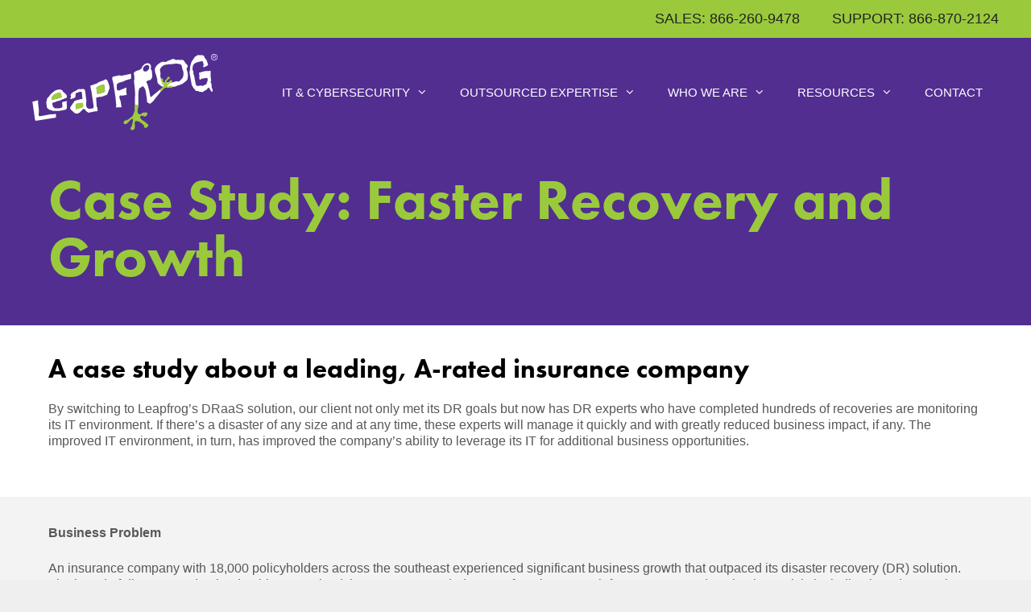

--- FILE ---
content_type: text/html; charset=UTF-8
request_url: https://leapfrogservices.com/case-study-insurance-company/
body_size: 27688
content:
<!DOCTYPE html>
<html lang="en-US">
<head><meta charset="UTF-8"><script>if(navigator.userAgent.match(/MSIE|Internet Explorer/i)||navigator.userAgent.match(/Trident\/7\..*?rv:11/i)){var href=document.location.href;if(!href.match(/[?&]nowprocket/)){if(href.indexOf("?")==-1){if(href.indexOf("#")==-1){document.location.href=href+"?nowprocket=1"}else{document.location.href=href.replace("#","?nowprocket=1#")}}else{if(href.indexOf("#")==-1){document.location.href=href+"&nowprocket=1"}else{document.location.href=href.replace("#","&nowprocket=1#")}}}}</script><script>(()=>{class RocketLazyLoadScripts{constructor(){this.v="2.0.4",this.userEvents=["keydown","keyup","mousedown","mouseup","mousemove","mouseover","mouseout","touchmove","touchstart","touchend","touchcancel","wheel","click","dblclick","input"],this.attributeEvents=["onblur","onclick","oncontextmenu","ondblclick","onfocus","onmousedown","onmouseenter","onmouseleave","onmousemove","onmouseout","onmouseover","onmouseup","onmousewheel","onscroll","onsubmit"]}async t(){this.i(),this.o(),/iP(ad|hone)/.test(navigator.userAgent)&&this.h(),this.u(),this.l(this),this.m(),this.k(this),this.p(this),this._(),await Promise.all([this.R(),this.L()]),this.lastBreath=Date.now(),this.S(this),this.P(),this.D(),this.O(),this.M(),await this.C(this.delayedScripts.normal),await this.C(this.delayedScripts.defer),await this.C(this.delayedScripts.async),await this.T(),await this.F(),await this.j(),await this.A(),window.dispatchEvent(new Event("rocket-allScriptsLoaded")),this.everythingLoaded=!0,this.lastTouchEnd&&await new Promise(t=>setTimeout(t,500-Date.now()+this.lastTouchEnd)),this.I(),this.H(),this.U(),this.W()}i(){this.CSPIssue=sessionStorage.getItem("rocketCSPIssue"),document.addEventListener("securitypolicyviolation",t=>{this.CSPIssue||"script-src-elem"!==t.violatedDirective||"data"!==t.blockedURI||(this.CSPIssue=!0,sessionStorage.setItem("rocketCSPIssue",!0))},{isRocket:!0})}o(){window.addEventListener("pageshow",t=>{this.persisted=t.persisted,this.realWindowLoadedFired=!0},{isRocket:!0}),window.addEventListener("pagehide",()=>{this.onFirstUserAction=null},{isRocket:!0})}h(){let t;function e(e){t=e}window.addEventListener("touchstart",e,{isRocket:!0}),window.addEventListener("touchend",function i(o){o.changedTouches[0]&&t.changedTouches[0]&&Math.abs(o.changedTouches[0].pageX-t.changedTouches[0].pageX)<10&&Math.abs(o.changedTouches[0].pageY-t.changedTouches[0].pageY)<10&&o.timeStamp-t.timeStamp<200&&(window.removeEventListener("touchstart",e,{isRocket:!0}),window.removeEventListener("touchend",i,{isRocket:!0}),"INPUT"===o.target.tagName&&"text"===o.target.type||(o.target.dispatchEvent(new TouchEvent("touchend",{target:o.target,bubbles:!0})),o.target.dispatchEvent(new MouseEvent("mouseover",{target:o.target,bubbles:!0})),o.target.dispatchEvent(new PointerEvent("click",{target:o.target,bubbles:!0,cancelable:!0,detail:1,clientX:o.changedTouches[0].clientX,clientY:o.changedTouches[0].clientY})),event.preventDefault()))},{isRocket:!0})}q(t){this.userActionTriggered||("mousemove"!==t.type||this.firstMousemoveIgnored?"keyup"===t.type||"mouseover"===t.type||"mouseout"===t.type||(this.userActionTriggered=!0,this.onFirstUserAction&&this.onFirstUserAction()):this.firstMousemoveIgnored=!0),"click"===t.type&&t.preventDefault(),t.stopPropagation(),t.stopImmediatePropagation(),"touchstart"===this.lastEvent&&"touchend"===t.type&&(this.lastTouchEnd=Date.now()),"click"===t.type&&(this.lastTouchEnd=0),this.lastEvent=t.type,t.composedPath&&t.composedPath()[0].getRootNode()instanceof ShadowRoot&&(t.rocketTarget=t.composedPath()[0]),this.savedUserEvents.push(t)}u(){this.savedUserEvents=[],this.userEventHandler=this.q.bind(this),this.userEvents.forEach(t=>window.addEventListener(t,this.userEventHandler,{passive:!1,isRocket:!0})),document.addEventListener("visibilitychange",this.userEventHandler,{isRocket:!0})}U(){this.userEvents.forEach(t=>window.removeEventListener(t,this.userEventHandler,{passive:!1,isRocket:!0})),document.removeEventListener("visibilitychange",this.userEventHandler,{isRocket:!0}),this.savedUserEvents.forEach(t=>{(t.rocketTarget||t.target).dispatchEvent(new window[t.constructor.name](t.type,t))})}m(){const t="return false",e=Array.from(this.attributeEvents,t=>"data-rocket-"+t),i="["+this.attributeEvents.join("],[")+"]",o="[data-rocket-"+this.attributeEvents.join("],[data-rocket-")+"]",s=(e,i,o)=>{o&&o!==t&&(e.setAttribute("data-rocket-"+i,o),e["rocket"+i]=new Function("event",o),e.setAttribute(i,t))};new MutationObserver(t=>{for(const n of t)"attributes"===n.type&&(n.attributeName.startsWith("data-rocket-")||this.everythingLoaded?n.attributeName.startsWith("data-rocket-")&&this.everythingLoaded&&this.N(n.target,n.attributeName.substring(12)):s(n.target,n.attributeName,n.target.getAttribute(n.attributeName))),"childList"===n.type&&n.addedNodes.forEach(t=>{if(t.nodeType===Node.ELEMENT_NODE)if(this.everythingLoaded)for(const i of[t,...t.querySelectorAll(o)])for(const t of i.getAttributeNames())e.includes(t)&&this.N(i,t.substring(12));else for(const e of[t,...t.querySelectorAll(i)])for(const t of e.getAttributeNames())this.attributeEvents.includes(t)&&s(e,t,e.getAttribute(t))})}).observe(document,{subtree:!0,childList:!0,attributeFilter:[...this.attributeEvents,...e]})}I(){this.attributeEvents.forEach(t=>{document.querySelectorAll("[data-rocket-"+t+"]").forEach(e=>{this.N(e,t)})})}N(t,e){const i=t.getAttribute("data-rocket-"+e);i&&(t.setAttribute(e,i),t.removeAttribute("data-rocket-"+e))}k(t){Object.defineProperty(HTMLElement.prototype,"onclick",{get(){return this.rocketonclick||null},set(e){this.rocketonclick=e,this.setAttribute(t.everythingLoaded?"onclick":"data-rocket-onclick","this.rocketonclick(event)")}})}S(t){function e(e,i){let o=e[i];e[i]=null,Object.defineProperty(e,i,{get:()=>o,set(s){t.everythingLoaded?o=s:e["rocket"+i]=o=s}})}e(document,"onreadystatechange"),e(window,"onload"),e(window,"onpageshow");try{Object.defineProperty(document,"readyState",{get:()=>t.rocketReadyState,set(e){t.rocketReadyState=e},configurable:!0}),document.readyState="loading"}catch(t){console.log("WPRocket DJE readyState conflict, bypassing")}}l(t){this.originalAddEventListener=EventTarget.prototype.addEventListener,this.originalRemoveEventListener=EventTarget.prototype.removeEventListener,this.savedEventListeners=[],EventTarget.prototype.addEventListener=function(e,i,o){o&&o.isRocket||!t.B(e,this)&&!t.userEvents.includes(e)||t.B(e,this)&&!t.userActionTriggered||e.startsWith("rocket-")||t.everythingLoaded?t.originalAddEventListener.call(this,e,i,o):(t.savedEventListeners.push({target:this,remove:!1,type:e,func:i,options:o}),"mouseenter"!==e&&"mouseleave"!==e||t.originalAddEventListener.call(this,e,t.savedUserEvents.push,o))},EventTarget.prototype.removeEventListener=function(e,i,o){o&&o.isRocket||!t.B(e,this)&&!t.userEvents.includes(e)||t.B(e,this)&&!t.userActionTriggered||e.startsWith("rocket-")||t.everythingLoaded?t.originalRemoveEventListener.call(this,e,i,o):t.savedEventListeners.push({target:this,remove:!0,type:e,func:i,options:o})}}J(t,e){this.savedEventListeners=this.savedEventListeners.filter(i=>{let o=i.type,s=i.target||window;return e!==o||t!==s||(this.B(o,s)&&(i.type="rocket-"+o),this.$(i),!1)})}H(){EventTarget.prototype.addEventListener=this.originalAddEventListener,EventTarget.prototype.removeEventListener=this.originalRemoveEventListener,this.savedEventListeners.forEach(t=>this.$(t))}$(t){t.remove?this.originalRemoveEventListener.call(t.target,t.type,t.func,t.options):this.originalAddEventListener.call(t.target,t.type,t.func,t.options)}p(t){let e;function i(e){return t.everythingLoaded?e:e.split(" ").map(t=>"load"===t||t.startsWith("load.")?"rocket-jquery-load":t).join(" ")}function o(o){function s(e){const s=o.fn[e];o.fn[e]=o.fn.init.prototype[e]=function(){return this[0]===window&&t.userActionTriggered&&("string"==typeof arguments[0]||arguments[0]instanceof String?arguments[0]=i(arguments[0]):"object"==typeof arguments[0]&&Object.keys(arguments[0]).forEach(t=>{const e=arguments[0][t];delete arguments[0][t],arguments[0][i(t)]=e})),s.apply(this,arguments),this}}if(o&&o.fn&&!t.allJQueries.includes(o)){const e={DOMContentLoaded:[],"rocket-DOMContentLoaded":[]};for(const t in e)document.addEventListener(t,()=>{e[t].forEach(t=>t())},{isRocket:!0});o.fn.ready=o.fn.init.prototype.ready=function(i){function s(){parseInt(o.fn.jquery)>2?setTimeout(()=>i.bind(document)(o)):i.bind(document)(o)}return"function"==typeof i&&(t.realDomReadyFired?!t.userActionTriggered||t.fauxDomReadyFired?s():e["rocket-DOMContentLoaded"].push(s):e.DOMContentLoaded.push(s)),o([])},s("on"),s("one"),s("off"),t.allJQueries.push(o)}e=o}t.allJQueries=[],o(window.jQuery),Object.defineProperty(window,"jQuery",{get:()=>e,set(t){o(t)}})}P(){const t=new Map;document.write=document.writeln=function(e){const i=document.currentScript,o=document.createRange(),s=i.parentElement;let n=t.get(i);void 0===n&&(n=i.nextSibling,t.set(i,n));const c=document.createDocumentFragment();o.setStart(c,0),c.appendChild(o.createContextualFragment(e)),s.insertBefore(c,n)}}async R(){return new Promise(t=>{this.userActionTriggered?t():this.onFirstUserAction=t})}async L(){return new Promise(t=>{document.addEventListener("DOMContentLoaded",()=>{this.realDomReadyFired=!0,t()},{isRocket:!0})})}async j(){return this.realWindowLoadedFired?Promise.resolve():new Promise(t=>{window.addEventListener("load",t,{isRocket:!0})})}M(){this.pendingScripts=[];this.scriptsMutationObserver=new MutationObserver(t=>{for(const e of t)e.addedNodes.forEach(t=>{"SCRIPT"!==t.tagName||t.noModule||t.isWPRocket||this.pendingScripts.push({script:t,promise:new Promise(e=>{const i=()=>{const i=this.pendingScripts.findIndex(e=>e.script===t);i>=0&&this.pendingScripts.splice(i,1),e()};t.addEventListener("load",i,{isRocket:!0}),t.addEventListener("error",i,{isRocket:!0}),setTimeout(i,1e3)})})})}),this.scriptsMutationObserver.observe(document,{childList:!0,subtree:!0})}async F(){await this.X(),this.pendingScripts.length?(await this.pendingScripts[0].promise,await this.F()):this.scriptsMutationObserver.disconnect()}D(){this.delayedScripts={normal:[],async:[],defer:[]},document.querySelectorAll("script[type$=rocketlazyloadscript]").forEach(t=>{t.hasAttribute("data-rocket-src")?t.hasAttribute("async")&&!1!==t.async?this.delayedScripts.async.push(t):t.hasAttribute("defer")&&!1!==t.defer||"module"===t.getAttribute("data-rocket-type")?this.delayedScripts.defer.push(t):this.delayedScripts.normal.push(t):this.delayedScripts.normal.push(t)})}async _(){await this.L();let t=[];document.querySelectorAll("script[type$=rocketlazyloadscript][data-rocket-src]").forEach(e=>{let i=e.getAttribute("data-rocket-src");if(i&&!i.startsWith("data:")){i.startsWith("//")&&(i=location.protocol+i);try{const o=new URL(i).origin;o!==location.origin&&t.push({src:o,crossOrigin:e.crossOrigin||"module"===e.getAttribute("data-rocket-type")})}catch(t){}}}),t=[...new Map(t.map(t=>[JSON.stringify(t),t])).values()],this.Y(t,"preconnect")}async G(t){if(await this.K(),!0!==t.noModule||!("noModule"in HTMLScriptElement.prototype))return new Promise(e=>{let i;function o(){(i||t).setAttribute("data-rocket-status","executed"),e()}try{if(navigator.userAgent.includes("Firefox/")||""===navigator.vendor||this.CSPIssue)i=document.createElement("script"),[...t.attributes].forEach(t=>{let e=t.nodeName;"type"!==e&&("data-rocket-type"===e&&(e="type"),"data-rocket-src"===e&&(e="src"),i.setAttribute(e,t.nodeValue))}),t.text&&(i.text=t.text),t.nonce&&(i.nonce=t.nonce),i.hasAttribute("src")?(i.addEventListener("load",o,{isRocket:!0}),i.addEventListener("error",()=>{i.setAttribute("data-rocket-status","failed-network"),e()},{isRocket:!0}),setTimeout(()=>{i.isConnected||e()},1)):(i.text=t.text,o()),i.isWPRocket=!0,t.parentNode.replaceChild(i,t);else{const i=t.getAttribute("data-rocket-type"),s=t.getAttribute("data-rocket-src");i?(t.type=i,t.removeAttribute("data-rocket-type")):t.removeAttribute("type"),t.addEventListener("load",o,{isRocket:!0}),t.addEventListener("error",i=>{this.CSPIssue&&i.target.src.startsWith("data:")?(console.log("WPRocket: CSP fallback activated"),t.removeAttribute("src"),this.G(t).then(e)):(t.setAttribute("data-rocket-status","failed-network"),e())},{isRocket:!0}),s?(t.fetchPriority="high",t.removeAttribute("data-rocket-src"),t.src=s):t.src="data:text/javascript;base64,"+window.btoa(unescape(encodeURIComponent(t.text)))}}catch(i){t.setAttribute("data-rocket-status","failed-transform"),e()}});t.setAttribute("data-rocket-status","skipped")}async C(t){const e=t.shift();return e?(e.isConnected&&await this.G(e),this.C(t)):Promise.resolve()}O(){this.Y([...this.delayedScripts.normal,...this.delayedScripts.defer,...this.delayedScripts.async],"preload")}Y(t,e){this.trash=this.trash||[];let i=!0;var o=document.createDocumentFragment();t.forEach(t=>{const s=t.getAttribute&&t.getAttribute("data-rocket-src")||t.src;if(s&&!s.startsWith("data:")){const n=document.createElement("link");n.href=s,n.rel=e,"preconnect"!==e&&(n.as="script",n.fetchPriority=i?"high":"low"),t.getAttribute&&"module"===t.getAttribute("data-rocket-type")&&(n.crossOrigin=!0),t.crossOrigin&&(n.crossOrigin=t.crossOrigin),t.integrity&&(n.integrity=t.integrity),t.nonce&&(n.nonce=t.nonce),o.appendChild(n),this.trash.push(n),i=!1}}),document.head.appendChild(o)}W(){this.trash.forEach(t=>t.remove())}async T(){try{document.readyState="interactive"}catch(t){}this.fauxDomReadyFired=!0;try{await this.K(),this.J(document,"readystatechange"),document.dispatchEvent(new Event("rocket-readystatechange")),await this.K(),document.rocketonreadystatechange&&document.rocketonreadystatechange(),await this.K(),this.J(document,"DOMContentLoaded"),document.dispatchEvent(new Event("rocket-DOMContentLoaded")),await this.K(),this.J(window,"DOMContentLoaded"),window.dispatchEvent(new Event("rocket-DOMContentLoaded"))}catch(t){console.error(t)}}async A(){try{document.readyState="complete"}catch(t){}try{await this.K(),this.J(document,"readystatechange"),document.dispatchEvent(new Event("rocket-readystatechange")),await this.K(),document.rocketonreadystatechange&&document.rocketonreadystatechange(),await this.K(),this.J(window,"load"),window.dispatchEvent(new Event("rocket-load")),await this.K(),window.rocketonload&&window.rocketonload(),await this.K(),this.allJQueries.forEach(t=>t(window).trigger("rocket-jquery-load")),await this.K(),this.J(window,"pageshow");const t=new Event("rocket-pageshow");t.persisted=this.persisted,window.dispatchEvent(t),await this.K(),window.rocketonpageshow&&window.rocketonpageshow({persisted:this.persisted})}catch(t){console.error(t)}}async K(){Date.now()-this.lastBreath>45&&(await this.X(),this.lastBreath=Date.now())}async X(){return document.hidden?new Promise(t=>setTimeout(t)):new Promise(t=>requestAnimationFrame(t))}B(t,e){return e===document&&"readystatechange"===t||(e===document&&"DOMContentLoaded"===t||(e===window&&"DOMContentLoaded"===t||(e===window&&"load"===t||e===window&&"pageshow"===t)))}static run(){(new RocketLazyLoadScripts).t()}}RocketLazyLoadScripts.run()})();</script>
	
	<meta name='robots' content='index, follow, max-image-preview:large, max-snippet:-1, max-video-preview:-1' />
	<style></style>
	<meta name="viewport" content="width=device-width, initial-scale=1">
	<!-- This site is optimized with the Yoast SEO plugin v26.3 - https://yoast.com/wordpress/plugins/seo/ -->
	<title>Case Study: A-rated Insurance Company | Leapfrog Services</title>
<link crossorigin data-rocket-preconnect href="https://js.hsadspixel.net" rel="preconnect">
<link crossorigin data-rocket-preconnect href="https://js.hs-analytics.net" rel="preconnect">
<link crossorigin data-rocket-preconnect href="https://js.hs-banner.com" rel="preconnect">
<link crossorigin data-rocket-preconnect href="https://js.usemessages.com" rel="preconnect">
<link crossorigin data-rocket-preconnect href="https://snap.licdn.com" rel="preconnect">
<link crossorigin data-rocket-preconnect href="https://www.googletagmanager.com" rel="preconnect">
<link crossorigin data-rocket-preconnect href="https://use.typekit.net" rel="preconnect">
<link crossorigin data-rocket-preconnect href="https://www.insightful-7-corporation.com" rel="preconnect">
<link crossorigin data-rocket-preconnect href="https://js.hs-scripts.com" rel="preconnect">
<link crossorigin data-rocket-preload as="font" href="https://leapfrogservices.com/ribbit/wp-content/themes/generatepress/assets/fonts/generatepress.woff2" rel="preload">
<link crossorigin data-rocket-preload as="font" href="https://use.typekit.net/af/309dfe/000000000000000000010091/27/l?primer=7cdcb44be4a7db8877ffa5c0007b8dd865b3bbc383831fe2ea177f62257a9191&#038;fvd=n7&#038;v=3" rel="preload">
<style id="wpr-usedcss">img:is([sizes=auto i],[sizes^="auto," i]){contain-intrinsic-size:3000px 1500px}img.emoji{display:inline!important;border:none!important;box-shadow:none!important;height:1em!important;width:1em!important;margin:0 .07em!important;vertical-align:-.1em!important;background:0 0!important;padding:0!important}:root{--wp--preset--aspect-ratio--square:1;--wp--preset--aspect-ratio--4-3:4/3;--wp--preset--aspect-ratio--3-4:3/4;--wp--preset--aspect-ratio--3-2:3/2;--wp--preset--aspect-ratio--2-3:2/3;--wp--preset--aspect-ratio--16-9:16/9;--wp--preset--aspect-ratio--9-16:9/16;--wp--preset--color--black:#000000;--wp--preset--color--cyan-bluish-gray:#abb8c3;--wp--preset--color--white:#ffffff;--wp--preset--color--pale-pink:#f78da7;--wp--preset--color--vivid-red:#cf2e2e;--wp--preset--color--luminous-vivid-orange:#ff6900;--wp--preset--color--luminous-vivid-amber:#fcb900;--wp--preset--color--light-green-cyan:#7bdcb5;--wp--preset--color--vivid-green-cyan:#00d084;--wp--preset--color--pale-cyan-blue:#8ed1fc;--wp--preset--color--vivid-cyan-blue:#0693e3;--wp--preset--color--vivid-purple:#9b51e0;--wp--preset--color--contrast:var(--contrast);--wp--preset--color--contrast-2:var(--contrast-2);--wp--preset--color--contrast-3:var(--contrast-3);--wp--preset--color--base:var(--base);--wp--preset--color--base-2:var(--base-2);--wp--preset--color--base-3:var(--base-3);--wp--preset--color--accent:var(--accent);--wp--preset--gradient--vivid-cyan-blue-to-vivid-purple:linear-gradient(135deg,rgba(6, 147, 227, 1) 0%,rgb(155, 81, 224) 100%);--wp--preset--gradient--light-green-cyan-to-vivid-green-cyan:linear-gradient(135deg,rgb(122, 220, 180) 0%,rgb(0, 208, 130) 100%);--wp--preset--gradient--luminous-vivid-amber-to-luminous-vivid-orange:linear-gradient(135deg,rgba(252, 185, 0, 1) 0%,rgba(255, 105, 0, 1) 100%);--wp--preset--gradient--luminous-vivid-orange-to-vivid-red:linear-gradient(135deg,rgba(255, 105, 0, 1) 0%,rgb(207, 46, 46) 100%);--wp--preset--gradient--very-light-gray-to-cyan-bluish-gray:linear-gradient(135deg,rgb(238, 238, 238) 0%,rgb(169, 184, 195) 100%);--wp--preset--gradient--cool-to-warm-spectrum:linear-gradient(135deg,rgb(74, 234, 220) 0%,rgb(151, 120, 209) 20%,rgb(207, 42, 186) 40%,rgb(238, 44, 130) 60%,rgb(251, 105, 98) 80%,rgb(254, 248, 76) 100%);--wp--preset--gradient--blush-light-purple:linear-gradient(135deg,rgb(255, 206, 236) 0%,rgb(152, 150, 240) 100%);--wp--preset--gradient--blush-bordeaux:linear-gradient(135deg,rgb(254, 205, 165) 0%,rgb(254, 45, 45) 50%,rgb(107, 0, 62) 100%);--wp--preset--gradient--luminous-dusk:linear-gradient(135deg,rgb(255, 203, 112) 0%,rgb(199, 81, 192) 50%,rgb(65, 88, 208) 100%);--wp--preset--gradient--pale-ocean:linear-gradient(135deg,rgb(255, 245, 203) 0%,rgb(182, 227, 212) 50%,rgb(51, 167, 181) 100%);--wp--preset--gradient--electric-grass:linear-gradient(135deg,rgb(202, 248, 128) 0%,rgb(113, 206, 126) 100%);--wp--preset--gradient--midnight:linear-gradient(135deg,rgb(2, 3, 129) 0%,rgb(40, 116, 252) 100%);--wp--preset--font-size--small:13px;--wp--preset--font-size--medium:20px;--wp--preset--font-size--large:36px;--wp--preset--font-size--x-large:42px;--wp--preset--spacing--20:0.44rem;--wp--preset--spacing--30:0.67rem;--wp--preset--spacing--40:1rem;--wp--preset--spacing--50:1.5rem;--wp--preset--spacing--60:2.25rem;--wp--preset--spacing--70:3.38rem;--wp--preset--spacing--80:5.06rem;--wp--preset--shadow--natural:6px 6px 9px rgba(0, 0, 0, .2);--wp--preset--shadow--deep:12px 12px 50px rgba(0, 0, 0, .4);--wp--preset--shadow--sharp:6px 6px 0px rgba(0, 0, 0, .2);--wp--preset--shadow--outlined:6px 6px 0px -3px rgba(255, 255, 255, 1),6px 6px rgba(0, 0, 0, 1);--wp--preset--shadow--crisp:6px 6px 0px rgba(0, 0, 0, 1)}:where(.is-layout-flex){gap:.5em}:where(.is-layout-grid){gap:.5em}:where(.wp-block-post-template.is-layout-flex){gap:1.25em}:where(.wp-block-post-template.is-layout-grid){gap:1.25em}:where(.wp-block-columns.is-layout-flex){gap:2em}:where(.wp-block-columns.is-layout-grid){gap:2em}:root :where(.wp-block-pullquote){font-size:1.5em;line-height:1.6}.footer-widgets-container{padding:40px}.inside-footer-widgets{display:flex}.inside-footer-widgets>div{flex:1 1 0}.site-footer .footer-widgets-container .inner-padding{padding:0 0 0 40px}.site-footer .footer-widgets-container .inside-footer-widgets{margin-left:-40px}.site-footer:not(.footer-bar-active) .copyright-bar{margin:0 auto}@media (max-width:768px){.inside-footer-widgets{flex-direction:column}.inside-footer-widgets>div:not(:last-child){margin-bottom:40px}.site-footer .footer-widgets .footer-widgets-container .inside-footer-widgets{margin:0}.site-footer .footer-widgets .footer-widgets-container .inner-padding{padding:0}}body,fieldset,h1,h2,html,iframe,legend,li,p,textarea,ul{margin:0;padding:0;border:0}html{font-family:sans-serif;-webkit-text-size-adjust:100%;-ms-text-size-adjust:100%;-webkit-font-smoothing:antialiased;-moz-osx-font-smoothing:grayscale}main{display:block}progress{vertical-align:baseline}html{box-sizing:border-box}*,::after,::before{box-sizing:inherit}button,input,optgroup,select,textarea{font-family:inherit;font-size:100%;margin:0}[type=search]{-webkit-appearance:textfield;outline-offset:-2px}[type=search]::-webkit-search-decoration{-webkit-appearance:none}::-moz-focus-inner{border-style:none;padding:0}body,button,input,select,textarea{font-family:-apple-system,system-ui,BlinkMacSystemFont,"Segoe UI",Helvetica,Arial,sans-serif,"Apple Color Emoji","Segoe UI Emoji","Segoe UI Symbol";font-weight:400;text-transform:none;font-size:17px;line-height:1.5}p{margin-bottom:1.5em}h1,h2{font-family:inherit;font-size:100%;font-style:inherit;font-weight:inherit}table{border:1px solid rgba(0,0,0,.1)}table{border-collapse:separate;border-spacing:0;border-width:1px 0 0 1px;margin:0 0 1.5em;width:100%}fieldset{padding:0;border:0;min-width:inherit}fieldset legend{padding:0;margin-bottom:1.5em}h1{font-size:42px;margin-bottom:20px;line-height:1.2em;font-weight:400;text-transform:none}h2{font-size:35px;margin-bottom:20px;line-height:1.2em;font-weight:400;text-transform:none}ul{margin:0 0 1.5em 3em}ul{list-style:disc}li>ul{margin-bottom:0;margin-left:1.5em}b,strong{font-weight:700}em{font-style:italic}table{margin:0 0 1.5em;width:100%}img{height:auto;max-width:100%}button,input[type=button],input[type=submit]{background:#55555e;color:#fff;border:1px solid transparent;cursor:pointer;-webkit-appearance:button;padding:10px 20px}input[type=email],input[type=number],input[type=search],input[type=text],input[type=url],select,textarea{border:1px solid;border-radius:0;padding:10px 15px;max-width:100%}textarea{width:100%}a,button,input{transition:color .1s ease-in-out,background-color .1s ease-in-out}a{text-decoration:none}.button{padding:10px 20px;display:inline-block}.using-mouse :focus{outline:0}.using-mouse ::-moz-focus-inner{border:0}.size-large{max-width:100%;height:auto}.screen-reader-text{border:0;clip:rect(1px,1px,1px,1px);clip-path:inset(50%);height:1px;margin:-1px;overflow:hidden;padding:0;position:absolute!important;width:1px;word-wrap:normal!important}.screen-reader-text:focus{background-color:#f1f1f1;border-radius:3px;box-shadow:0 0 2px 2px rgba(0,0,0,.6);clip:auto!important;clip-path:none;color:#21759b;display:block;font-size:.875rem;font-weight:700;height:auto;left:5px;line-height:normal;padding:15px 23px 14px;text-decoration:none;top:5px;width:auto;z-index:100000}.main-navigation{z-index:100;padding:0;clear:both;display:block}.main-navigation a{display:block;text-decoration:none;font-weight:400;text-transform:none;font-size:15px}.main-navigation ul{list-style:none;margin:0;padding-left:0}.main-navigation .main-nav ul li a{padding-left:20px;padding-right:20px;line-height:60px}.inside-navigation{position:relative}.main-navigation .inside-navigation{display:flex;align-items:center;flex-wrap:wrap;justify-content:space-between}.main-navigation .main-nav>ul{display:flex;flex-wrap:wrap;align-items:center}.main-navigation li{position:relative}.main-navigation .menu-bar-items{display:flex;align-items:center;font-size:15px}.main-navigation .menu-bar-items a{color:inherit}.main-navigation .menu-bar-item{position:relative}.main-navigation .menu-bar-item.search-item{z-index:20}.main-navigation .menu-bar-item>a{padding-left:20px;padding-right:20px;line-height:60px}.main-navigation ul ul{display:block;box-shadow:1px 1px 0 rgba(0,0,0,.1);float:left;position:absolute;left:-99999px;opacity:0;z-index:99999;width:200px;text-align:left;top:auto;transition:opacity 80ms linear;transition-delay:0s;pointer-events:none;height:0;overflow:hidden}.main-navigation ul ul a{display:block}.main-navigation ul ul li{width:100%}.main-navigation .main-nav ul ul li a{line-height:normal;padding:10px 20px;font-size:14px}.main-navigation .main-nav ul li.menu-item-has-children>a{padding-right:0;position:relative}.main-navigation.sub-menu-left ul ul{box-shadow:-1px 1px 0 rgba(0,0,0,.1)}.main-navigation.sub-menu-left .sub-menu{right:0}.main-navigation:not(.toggled) ul li.sfHover>ul,.main-navigation:not(.toggled) ul li:hover>ul{left:auto;opacity:1;transition-delay:150ms;pointer-events:auto;height:auto;overflow:visible}.main-navigation:not(.toggled) ul ul li.sfHover>ul,.main-navigation:not(.toggled) ul ul li:hover>ul{left:100%;top:0}.main-navigation.sub-menu-left:not(.toggled) ul ul li.sfHover>ul,.main-navigation.sub-menu-left:not(.toggled) ul ul li:hover>ul{right:100%;left:auto}.nav-float-right .main-navigation ul ul ul{top:0}.menu-item-has-children .dropdown-menu-toggle{display:inline-block;height:100%;clear:both;padding-right:20px;padding-left:10px}.menu-item-has-children ul .dropdown-menu-toggle{padding-top:10px;padding-bottom:10px;margin-top:-10px}nav ul ul .menu-item-has-children .dropdown-menu-toggle{float:right}.site-header{position:relative}.inside-header{padding:20px 40px}.site-logo{display:inline-block;max-width:100%}.site-header .header-image{vertical-align:middle}.inside-header{display:flex;align-items:center}.nav-float-right #site-navigation{margin-left:auto}.header-aligned-center:not([class*=nav-float-]) .inside-header{justify-content:center;flex-direction:column;text-align:center}.header-aligned-center:not([class*=nav-float-]) .inside-header>:not(:first-child){margin-top:1em}.sticky{display:block}.entry-content:not(:first-child){margin-top:2em}.site-content{word-wrap:break-word}.entry-content>p:last-child{margin-bottom:0}.gallery{margin-bottom:1.5em}.site-main .gallery{margin-bottom:1.5em}iframe,object{max-width:100%}.widget select{max-width:100%}.footer-widgets .widget :last-child{margin-bottom:0}.widget ul{margin:0}.widget .search-form{display:flex}.footer-widgets .widget{margin-bottom:30px}.footer-widgets .widget:last-child{margin-bottom:0}.widget ul li{list-style-type:none;position:relative;margin-bottom:.5em}.widget ul li ul{margin-left:1em;margin-top:.5em}.site-content{display:flex}.grid-container{margin-left:auto;margin-right:auto;max-width:1200px}.site-main>*{margin-bottom:20px}.separate-containers .inside-article{padding:40px}.separate-containers .site-main{margin:20px}.separate-containers.no-sidebar .site-main{margin-left:0;margin-right:0}.separate-containers .site-main>:last-child{margin-bottom:0}.full-width-content .container.grid-container{max-width:100%}.full-width-content.no-sidebar.separate-containers .site-main{margin:0}.full-width-content.separate-containers .inside-article{padding:0}.inside-site-info{display:flex;align-items:center;justify-content:center;padding:20px 40px}.site-info{text-align:center;font-size:15px}.close-search .icon-search svg:first-child,.toggled .icon-menu-bars svg:first-child{display:none}.close-search .icon-search svg:nth-child(2),.toggled .icon-menu-bars svg:nth-child(2){display:block}.container.grid-container{width:auto}.menu-toggle{display:none}.menu-toggle{padding:0 20px;line-height:60px;margin:0;font-weight:400;text-transform:none;font-size:15px;cursor:pointer}.menu-toggle .mobile-menu{padding-left:3px}.menu-toggle .mobile-menu:empty{display:none}button.menu-toggle{background-color:transparent;flex-grow:1;border:0;text-align:center}button.menu-toggle:active,button.menu-toggle:focus,button.menu-toggle:hover{background-color:transparent}nav.toggled ul ul.sub-menu{width:100%}.toggled .menu-item-has-children .dropdown-menu-toggle{padding-left:20px}.main-navigation.toggled .main-nav{flex-basis:100%;order:3}.main-navigation.toggled .main-nav>ul{display:block}.main-navigation.toggled .main-nav li{width:100%;text-align:left}.main-navigation.toggled .main-nav ul ul{transition:0s;visibility:hidden;box-shadow:none;border-bottom:1px solid rgba(0,0,0,.05)}.main-navigation.toggled .main-nav ul ul li:last-child>ul{border-bottom:0}.main-navigation.toggled .main-nav ul ul.toggled-on{position:relative;top:0;left:auto!important;right:auto!important;width:100%;pointer-events:auto;height:auto;opacity:1;display:block;visibility:visible;float:none}.main-navigation.toggled .menu-item-has-children .dropdown-menu-toggle{float:right}.mobile-menu-control-wrapper{display:none;margin-left:auto;align-items:center}.has-inline-mobile-toggle #site-navigation.toggled{margin-top:1.5em}.has-inline-mobile-toggle #site-navigation.has-active-search{margin-top:1.5em}@media (max-width:768px){a,body,button,input,select,textarea{transition:all 0s ease-in-out}.inside-header{flex-direction:column;text-align:center}.site-content{flex-direction:column}.container .site-content .content-area{width:auto}#main{margin-left:0;margin-right:0}body:not(.no-sidebar) #main{margin-bottom:0}}.site-content .content-area{width:100%}@media (max-width:1024px){.main-navigation .menu-toggle{display:block}.has-inline-mobile-toggle #site-navigation .inside-navigation>:not(.navigation-search):not(.main-nav),.main-navigation ul,.main-navigation:not(.slideout-navigation):not(.toggled) .main-nav>ul{display:none}.has-inline-mobile-toggle .mobile-menu-control-wrapper{display:flex;flex-wrap:wrap}.has-inline-mobile-toggle .inside-header{flex-direction:row;text-align:left;flex-wrap:wrap}.has-inline-mobile-toggle #site-navigation{flex-basis:100%}}@font-face{font-display:swap;font-family:GeneratePress;src:url("https://leapfrogservices.com/ribbit/wp-content/themes/generatepress/assets/fonts/generatepress.eot");src:url("https://leapfrogservices.com/ribbit/wp-content/themes/generatepress/assets/fonts/generatepress.eot#iefix") format("embedded-opentype"),url("https://leapfrogservices.com/ribbit/wp-content/themes/generatepress/assets/fonts/generatepress.woff2") format("woff2"),url("https://leapfrogservices.com/ribbit/wp-content/themes/generatepress/assets/fonts/generatepress.woff") format("woff"),url("https://leapfrogservices.com/ribbit/wp-content/themes/generatepress/assets/fonts/generatepress.ttf") format("truetype"),url("https://leapfrogservices.com/ribbit/wp-content/themes/generatepress/assets/fonts/generatepress.svg#GeneratePress") format("svg");font-weight:400;font-style:normal}.dropdown-menu-toggle:before,.menu-toggle:before,.search-item a:before{-moz-osx-font-smoothing:grayscale;-webkit-font-smoothing:antialiased;font-style:normal;font-variant:normal;text-rendering:auto;line-height:1}.menu-toggle:before{content:"\f0c9";font-family:GeneratePress;width:1.28571429em;text-align:center;display:inline-block}.toggled .menu-toggle:before{content:"\f00d"}.main-navigation.toggled .sfHover>a .dropdown-menu-toggle:before{content:"\f106"}.search-item a:before{content:"\f002";font-family:GeneratePress;width:1.28571429em;text-align:center;display:inline-block}.widget .search-form button:before{content:"\f002";font-family:GeneratePress}.dropdown-menu-toggle:before{content:"\f107";font-family:GeneratePress;display:inline-block;width:.8em;text-align:left}nav:not(.toggled) ul ul .dropdown-menu-toggle:before{text-align:right}.dropdown-click .menu-item-has-children.sfHover>a .dropdown-menu-toggle:before{content:"\f106"}.dropdown-hover nav:not(.toggled) ul ul .dropdown-menu-toggle:before{content:"\f105"}body{background-color:#efefef;color:#58585a}a{color:#522e91}a:active,a:focus,a:hover{color:#9aca3c}.site-header .header-image{width:230px}:root{--contrast:#222222;--contrast-2:#575760;--contrast-3:#b2b2be;--base:#f0f0f0;--base-2:#f7f8f9;--base-3:#ffffff;--accent:#1e73be}body,button,input,select,textarea{font-family:Helvetica;font-size:16px}body{line-height:1.3}.main-navigation .menu-bar-items,.main-navigation .menu-toggle,.main-navigation a{text-transform:capitalize}.button,button:not(.menu-toggle),html input[type=button],input[type=submit]{text-transform:uppercase}.site-info{font-size:15px}h1{font-family:futura-pt;font-weight:400;font-size:40px}h2{font-family:futura-pt;font-weight:700;font-size:33px}.site-header{background-color:#522e91;color:#3a3a3a}.site-header a{color:#3a3a3a}.has-inline-mobile-toggle #site-navigation.toggled,.mobile-menu-control-wrapper .menu-toggle,.mobile-menu-control-wrapper .menu-toggle:focus,.mobile-menu-control-wrapper .menu-toggle:hover{background-color:rgba(0,0,0,.02)}.main-navigation,.main-navigation ul ul{background-color:#522e91}.main-navigation .main-nav ul li a,.main-navigation .menu-bar-items,.main-navigation .menu-toggle{color:#fff}.main-navigation .main-nav ul li.sfHover:not([class*=current-menu-])>a,.main-navigation .main-nav ul li:not([class*=current-menu-]):focus>a,.main-navigation .main-nav ul li:not([class*=current-menu-]):hover>a,.main-navigation .menu-bar-item.sfHover>a,.main-navigation .menu-bar-item:hover>a{color:#000;background-color:#f3f3f3}button.menu-toggle:focus,button.menu-toggle:hover{color:#fff}.main-navigation .main-nav ul li[class*=current-menu-]>a{color:#000;background-color:#f3f3f3}.main-navigation .main-nav ul li.search-item.active>a,.main-navigation .menu-bar-items .search-item.active>a,.navigation-search input[type=search],.navigation-search input[type=search]:active,.navigation-search input[type=search]:focus{color:#000;background-color:#f3f3f3}.main-navigation ul ul{background-color:#f3f3f3}.main-navigation .main-nav ul ul li a{color:#000}.main-navigation .main-nav ul ul li.sfHover:not([class*=current-menu-])>a,.main-navigation .main-nav ul ul li:not([class*=current-menu-]):focus>a,.main-navigation .main-nav ul ul li:not([class*=current-menu-]):hover>a{color:#000;background-color:#90a0ac}.main-navigation .main-nav ul ul li[class*=current-menu-]>a{color:#fff;background-color:#90a0ac}.separate-containers .inside-article{background-color:#fff}.inside-article a{color:#522e91}.inside-article a:hover{color:#9aca3c}h1{color:#000}h2{color:#000}.footer-widgets{color:#fff;background-color:#522e91}.footer-widgets a{color:#fff}.footer-widgets a:hover{color:#9aca3c}.site-info{color:#fff;background-color:#522e91}.site-info a{color:#fff}.site-info a:hover{color:#606060}input[type=email],input[type=number],input[type=search],input[type=text],input[type=url],select,textarea{color:#666;background-color:#fafafa;border-color:#ccc}input[type=email]:focus,input[type=number]:focus,input[type=search]:focus,input[type=text]:focus,input[type=url]:focus,select:focus,textarea:focus{color:#666;background-color:#fff;border-color:#bfbfbf}a.button,button,html input[type=button],input[type=submit]{color:#fff;background-color:#9aca3c}a.button:focus,a.button:hover,button:focus,button:hover,html input[type=button]:focus,html input[type=button]:hover,input[type=submit]:focus,input[type=submit]:hover{color:#fff;background-color:#86a531}:root{--gp-search-modal-bg-color:var(--base-3);--gp-search-modal-text-color:var(--contrast);--gp-search-modal-overlay-bg-color:rgba(0, 0, 0, .2)}.inside-header.grid-container{max-width:1280px}.main-navigation .main-nav ul ul li a{padding:12px 20px}.main-navigation ul ul{width:256px}.rtl .menu-item-has-children .dropdown-menu-toggle{padding-left:20px}.menu-item-has-children ul .dropdown-menu-toggle{padding-top:12px;padding-bottom:12px;margin-top:-12px}.rtl .main-navigation .main-nav ul li.menu-item-has-children>a{padding-right:20px}.footer-widgets-container{padding:40px 30px}.footer-widgets-container.grid-container{max-width:1260px}.inside-site-info{padding:20px}.inside-site-info.grid-container{max-width:1240px}@media (max-width:768px){.separate-containers .inside-article{padding:30px}.inside-header{padding-top:30px;padding-right:0;padding-bottom:0;padding-left:0}.inside-site-info{padding-right:10px;padding-left:10px}}:root{--direction-multiplier:1}body.rtl{--direction-multiplier:-1}.elementor-screen-only,.screen-reader-text,.screen-reader-text span{height:1px;margin:-1px;overflow:hidden;padding:0;position:absolute;top:-10000em;width:1px;clip:rect(0,0,0,0);border:0}.elementor *,.elementor :after,.elementor :before{box-sizing:border-box}.elementor a{box-shadow:none;text-decoration:none}.elementor img{border:none;border-radius:0;box-shadow:none;height:auto;max-width:100%}.elementor iframe,.elementor object,.elementor video{border:none;line-height:1;margin:0;max-width:100%;width:100%}.elementor-widget-wrap .elementor-element.elementor-widget__width-auto{max-width:100%}.elementor-element{--flex-direction:initial;--flex-wrap:initial;--justify-content:initial;--align-items:initial;--align-content:initial;--gap:initial;--flex-basis:initial;--flex-grow:initial;--flex-shrink:initial;--order:initial;--align-self:initial;align-self:var(--align-self);flex-basis:var(--flex-basis);flex-grow:var(--flex-grow);flex-shrink:var(--flex-shrink);order:var(--order)}.elementor-element:where(.e-con-full,.elementor-widget){align-content:var(--align-content);align-items:var(--align-items);flex-direction:var(--flex-direction);flex-wrap:var(--flex-wrap);gap:var(--row-gap) var(--column-gap);justify-content:var(--justify-content)}.elementor-invisible{visibility:hidden}:root{--page-title-display:block}.elementor-section{position:relative}.elementor-section .elementor-container{display:flex;margin-left:auto;margin-right:auto;position:relative}@media (max-width:1024px){.main-navigation .menu-bar-item.sfHover>a,.main-navigation .menu-bar-item:hover>a{background:0 0;color:#fff}.elementor-section .elementor-container{flex-wrap:wrap}}.elementor-section.elementor-section-boxed>.elementor-container{max-width:1140px}.elementor-widget-wrap{align-content:flex-start;flex-wrap:wrap;position:relative;width:100%}.elementor:not(.elementor-bc-flex-widget) .elementor-widget-wrap{display:flex}.elementor-widget-wrap>.elementor-element{width:100%}.elementor-widget-wrap.e-swiper-container{width:calc(100% - (var(--e-column-margin-left,0px) + var(--e-column-margin-right,0px)))}.elementor-widget{position:relative}.elementor-widget:not(:last-child){margin-bottom:var(--kit-widget-spacing,20px)}.elementor-widget:not(:last-child).elementor-widget__width-auto{margin-bottom:0}.elementor-column{display:flex;min-height:1px;position:relative}.elementor-column-gap-default>.elementor-column>.elementor-element-populated{padding:10px}@media (min-width:768px){.elementor-column.elementor-col-33{width:33.333%}.elementor-column.elementor-col-100{width:100%}}@media (min-width:1025px){#elementor-device-mode:after{content:"desktop"}}@media (min-width:-1){#elementor-device-mode:after{content:"widescreen"}}@media (max-width:-1){#elementor-device-mode:after{content:"laptop";content:"tablet_extra"}}@media (max-width:1024px){#elementor-device-mode:after{content:"tablet"}}@media (max-width:-1){#elementor-device-mode:after{content:"mobile_extra"}}@media (max-width:767px){.elementor-column{width:100%}#elementor-device-mode:after{content:"mobile"}}@media (prefers-reduced-motion:no-preference){html{scroll-behavior:smooth}}.e-con{--border-radius:0;--border-top-width:0px;--border-right-width:0px;--border-bottom-width:0px;--border-left-width:0px;--border-style:initial;--border-color:initial;--container-widget-width:100%;--container-widget-height:initial;--container-widget-flex-grow:0;--container-widget-align-self:initial;--content-width:min(100%,var(--container-max-width,1140px));--width:100%;--min-height:initial;--height:auto;--text-align:initial;--margin-top:0px;--margin-right:0px;--margin-bottom:0px;--margin-left:0px;--padding-top:var(--container-default-padding-top,10px);--padding-right:var(--container-default-padding-right,10px);--padding-bottom:var(--container-default-padding-bottom,10px);--padding-left:var(--container-default-padding-left,10px);--position:relative;--z-index:revert;--overflow:visible;--gap:var(--widgets-spacing,20px);--row-gap:var(--widgets-spacing-row,20px);--column-gap:var(--widgets-spacing-column,20px);--overlay-mix-blend-mode:initial;--overlay-opacity:1;--overlay-transition:0.3s;--e-con-grid-template-columns:repeat(3,1fr);--e-con-grid-template-rows:repeat(2,1fr);border-radius:var(--border-radius);height:var(--height);min-height:var(--min-height);min-width:0;overflow:var(--overflow);position:var(--position);width:var(--width);z-index:var(--z-index);--flex-wrap-mobile:wrap;margin-block-end:var(--margin-block-end);margin-block-start:var(--margin-block-start);margin-inline-end:var(--margin-inline-end);margin-inline-start:var(--margin-inline-start);padding-inline-end:var(--padding-inline-end);padding-inline-start:var(--padding-inline-start)}.e-con:where(:not(.e-div-block-base)){transition:background var(--background-transition,.3s),border var(--border-transition,.3s),box-shadow var(--border-transition,.3s),transform var(--e-con-transform-transition-duration,.4s)}.e-con{--margin-block-start:var(--margin-top);--margin-block-end:var(--margin-bottom);--margin-inline-start:var(--margin-left);--margin-inline-end:var(--margin-right);--padding-inline-start:var(--padding-left);--padding-inline-end:var(--padding-right);--padding-block-start:var(--padding-top);--padding-block-end:var(--padding-bottom);--border-block-start-width:var(--border-top-width);--border-block-end-width:var(--border-bottom-width);--border-inline-start-width:var(--border-left-width);--border-inline-end-width:var(--border-right-width)}body.rtl .e-con{--padding-inline-start:var(--padding-right);--padding-inline-end:var(--padding-left);--margin-inline-start:var(--margin-right);--margin-inline-end:var(--margin-left);--border-inline-start-width:var(--border-right-width);--border-inline-end-width:var(--border-left-width)}.e-con>.e-con-inner{padding-block-end:var(--padding-block-end);padding-block-start:var(--padding-block-start);text-align:var(--text-align)}.e-con,.e-con>.e-con-inner{display:var(--display)}.e-con>.e-con-inner{gap:var(--row-gap) var(--column-gap);height:100%;margin:0 auto;max-width:var(--content-width);padding-inline-end:0;padding-inline-start:0;width:100%}:is(.elementor-section-wrap,[data-elementor-id])>.e-con{--margin-left:auto;--margin-right:auto;max-width:min(100%,var(--width))}.e-con .elementor-widget.elementor-widget{margin-block-end:0}.e-con:before,.e-con>.elementor-motion-effects-container>.elementor-motion-effects-layer:before{border-block-end-width:var(--border-block-end-width);border-block-start-width:var(--border-block-start-width);border-color:var(--border-color);border-inline-end-width:var(--border-inline-end-width);border-inline-start-width:var(--border-inline-start-width);border-radius:var(--border-radius);border-style:var(--border-style);content:var(--background-overlay);display:block;height:max(100% + var(--border-top-width) + var(--border-bottom-width),100%);left:calc(0px - var(--border-left-width));mix-blend-mode:var(--overlay-mix-blend-mode);opacity:var(--overlay-opacity);position:absolute;top:calc(0px - var(--border-top-width));transition:var(--overlay-transition,.3s);width:max(100% + var(--border-left-width) + var(--border-right-width),100%)}.e-con:before{transition:background var(--overlay-transition,.3s),border-radius var(--border-transition,.3s),opacity var(--overlay-transition,.3s)}.e-con .elementor-widget{min-width:0}.e-con .elementor-widget.e-widget-swiper{width:100%}.e-con>.e-con-inner>.elementor-widget>.elementor-widget-container,.e-con>.elementor-widget>.elementor-widget-container{height:100%}.e-con.e-con>.e-con-inner>.elementor-widget,.elementor.elementor .e-con>.elementor-widget{max-width:100%}.e-con .elementor-widget:not(:last-child){--kit-widget-spacing:0px}.elementor-element:where(:not(.e-con)):where(:not(.e-div-block-base)) .elementor-widget-container,.elementor-element:where(:not(.e-con)):where(:not(.e-div-block-base)):not(:has(.elementor-widget-container)){transition:background .3s,border .3s,border-radius .3s,box-shadow .3s,transform var(--e-transform-transition-duration,.4s)}.elementor-heading-title{line-height:1;margin:0;padding:0}.elementor-icon{color:#69727d;display:inline-block;font-size:50px;line-height:1;text-align:center;transition:all .3s}.elementor-icon:hover{color:#69727d}.elementor-icon svg{display:block;height:1em;position:relative;width:1em}.elementor-icon svg:before{left:50%;position:absolute;transform:translateX(-50%)}.animated{animation-duration:1.25s}.animated.reverse{animation-direction:reverse;animation-fill-mode:forwards}@media (prefers-reduced-motion:reduce){.animated{animation:none!important}}.elementor-kit-5939{--e-global-color-primary:#522E91;--e-global-color-secondary:#9ACA3C;--e-global-color-text:#58585A;--e-global-color-accent:#000000;--e-global-color-1a4041f:#E9818A;--e-global-color-00e796c:#FBB82D;--e-global-color-6fcb7ae:#73BEC2;--e-global-color-f22e345:#58585A;--e-global-color-9c22b13:#6C6C6C;--e-global-color-9ed02de:#91A0AC;--e-global-color-853a7d0:#F3F3F3;--e-global-color-65a77e6:#FFFFFF;--e-global-typography-primary-font-family:"Roboto";--e-global-typography-primary-font-weight:600;--e-global-typography-secondary-font-family:"Roboto Slab";--e-global-typography-secondary-font-weight:400;--e-global-typography-text-font-family:"Roboto";--e-global-typography-text-font-weight:400;--e-global-typography-accent-font-family:"Roboto";--e-global-typography-accent-font-weight:500}.elementor-kit-5939 button,.elementor-kit-5939 input[type=button],.elementor-kit-5939 input[type=submit]{background-color:var(--e-global-color-primary);font-size:17px;font-weight:400;text-transform:uppercase;letter-spacing:.3px;color:var(--e-global-color-65a77e6);border-style:none;border-radius:0 0 0 0;padding:11px 20px}.elementor-section.elementor-section-boxed>.elementor-container{max-width:1200px}.e-con{--container-max-width:1200px}.elementor-widget:not(:last-child){margin-block-end:20px}.elementor-element{--widgets-spacing:20px 20px;--widgets-spacing-row:20px;--widgets-spacing-column:20px}@media(max-width:1024px){.elementor-section.elementor-section-boxed>.elementor-container{max-width:1024px}.e-con{--container-max-width:1024px}}.far{-moz-osx-font-smoothing:grayscale;-webkit-font-smoothing:antialiased;display:inline-block;font-style:normal;font-variant:normal;text-rendering:auto;line-height:1}.elementor-widget-heading .elementor-heading-title[class*=elementor-size-]>a{color:inherit;font-size:inherit;line-height:inherit}.elementor-widget-image{text-align:center}.elementor-widget-image a{display:inline-block}.elementor-widget-image a img[src$=".svg"]{width:48px}.elementor-widget-image img{display:inline-block;vertical-align:middle}.elementor-4672 .elementor-element.elementor-element-903202c:not(.elementor-motion-effects-element-type-background),.elementor-4672 .elementor-element.elementor-element-903202c>.elementor-motion-effects-container>.elementor-motion-effects-layer{background-color:#522e91}.elementor-4672 .elementor-element.elementor-element-903202c{transition:background .3s,border .3s,border-radius .3s,box-shadow .3s;padding:30px 0 50px}.elementor-4672 .elementor-element.elementor-element-903202c>.elementor-background-overlay{transition:background .3s,border-radius .3s,opacity .3s}.elementor-4672 .elementor-element.elementor-element-db17cba>.elementor-element-populated{padding:0 20px}.elementor-4672 .elementor-element.elementor-element-20aa56d .elementor-heading-title{font-size:71px;font-weight:700;color:#9aca3c}.elementor-4672 .elementor-element.elementor-element-da636f0{padding:35px 0}.elementor-4672 .elementor-element.elementor-element-8363387>.elementor-element-populated{padding:0 20px}.elementor-4672 .elementor-element.elementor-element-14ff1c6:not(.elementor-motion-effects-element-type-background),.elementor-4672 .elementor-element.elementor-element-14ff1c6>.elementor-motion-effects-container>.elementor-motion-effects-layer{background-color:var(--e-global-color-853a7d0)}.elementor-4672 .elementor-element.elementor-element-14ff1c6{transition:background .3s,border .3s,border-radius .3s,box-shadow .3s}.elementor-4672 .elementor-element.elementor-element-14ff1c6>.elementor-background-overlay{transition:background .3s,border-radius .3s,opacity .3s}.elementor-4672 .elementor-element.elementor-element-000715b>.elementor-element-populated{padding:35px 20px}.elementor-4672 .elementor-element.elementor-element-6faa37d>.elementor-element-populated{margin:0 0 20px;--e-column-margin-right:0px;--e-column-margin-left:0px;padding:0}.elementor-4672 .elementor-element.elementor-element-8f4eb03{padding:20px 0}.elementor-4672 .elementor-element.elementor-element-d83d631{padding:35px 0}.elementor-4672 .elementor-element.elementor-element-bc8d45e>.elementor-element-populated{padding:0 20px}.elementor-4672 .elementor-element.elementor-element-7b79f69{padding:20px 0}.elementor-4672 .elementor-element.elementor-element-299cf53:not(.elementor-motion-effects-element-type-background),.elementor-4672 .elementor-element.elementor-element-299cf53>.elementor-motion-effects-container>.elementor-motion-effects-layer{background-color:#90a0ac}.elementor-4672 .elementor-element.elementor-element-299cf53{transition:background .3s,border .3s,border-radius .3s,box-shadow .3s}.elementor-4672 .elementor-element.elementor-element-299cf53>.elementor-background-overlay{transition:background .3s,border-radius .3s,opacity .3s}.elementor-4672 .elementor-element.elementor-element-c6091f9>.elementor-element-populated{padding:25px}.elementor-4672 .elementor-element.elementor-element-410a8ea{color:#fff}.elementor-4672 .elementor-element.elementor-element-1b0847b:not(.elementor-motion-effects-element-type-background),.elementor-4672 .elementor-element.elementor-element-1b0847b>.elementor-motion-effects-container>.elementor-motion-effects-layer{background-color:var(--e-global-color-853a7d0)}.elementor-4672 .elementor-element.elementor-element-1b0847b{transition:background .3s,border .3s,border-radius .3s,box-shadow .3s;padding:35px 0}.elementor-4672 .elementor-element.elementor-element-1b0847b>.elementor-background-overlay{transition:background .3s,border-radius .3s,opacity .3s}.elementor-4672 .elementor-element.elementor-element-79e3bdc>.elementor-element-populated{padding:0 20px}.elementor-4672 .elementor-element.elementor-element-fb8677b>.elementor-element-populated{padding:0}.elementor-4672 .elementor-element.elementor-element-3824c1a{padding:20px 0}@media(max-width:767px){.elementor-section.elementor-section-boxed>.elementor-container{max-width:767px}.e-con{--container-max-width:767px}.elementor-4672 .elementor-element.elementor-element-20aa56d .elementor-heading-title{font-size:55px}.elementor-4672 .elementor-element.elementor-element-da636f0{padding:35px 0 0}.elementor-4672 .elementor-element.elementor-element-3aa7e16>.elementor-element-populated{margin:0 0 20px;--e-column-margin-right:0px;--e-column-margin-left:0px}.elementor-4672 .elementor-element.elementor-element-661f67a>.elementor-element-populated{margin:0 0 20px;--e-column-margin-right:0px;--e-column-margin-left:0px}.elementor-4672 .elementor-element.elementor-element-d83d631{padding:35px 0 0}.elementor-4672 .elementor-element.elementor-element-9b3791c>.elementor-element-populated{margin:0 0 20px;--e-column-margin-right:0px;--e-column-margin-left:0px}.elementor-4672 .elementor-element.elementor-element-a7a2ec3>.elementor-element-populated{margin:0 0 20px;--e-column-margin-right:0px;--e-column-margin-left:0px}.elementor-4672 .elementor-element.elementor-element-4f48e0c>.elementor-element-populated{margin:0 0 20px;--e-column-margin-right:0px;--e-column-margin-left:0px}.elementor-4672 .elementor-element.elementor-element-f14490f>.elementor-element-populated{margin:0 0 20px;--e-column-margin-right:0px;--e-column-margin-left:0px}}.secondary-navigation{z-index:99;padding:0}.secondary-navigation .inside-navigation{display:flex;align-items:center;flex-wrap:wrap;justify-content:space-between}.secondary-navigation ul{list-style:none;margin:0;padding-left:0}.secondary-navigation li{position:relative}.secondary-navigation a{display:block;text-decoration:none}.secondary-navigation ul ul{display:block;box-shadow:0 1px 1px rgba(0,0,0,.1);float:left;position:absolute;left:-99999px;opacity:0;z-index:99999;width:200px;text-align:left;top:auto;transition:opacity 80ms linear;transition-delay:0s;pointer-events:none;height:0;overflow:hidden}.secondary-navigation ul ul li{width:100%}.secondary-navigation ul ul li a{line-height:normal;font-size:90%}.secondary-navigation .main-nav>ul{display:flex;flex-wrap:wrap}.secondary-navigation .main-nav ul ul li a{line-height:normal;font-size:12px;padding-left:20px;padding-right:20px;padding-top:10px;padding-bottom:10px}.secondary-navigation .main-nav ul li.menu-item-has-children>a{padding-right:0;position:relative}.secondary-navigation .main-nav ul li a{font-family:inherit;font-weight:400;text-transform:none;font-size:13px;padding-left:20px;padding-right:20px;line-height:40px}.secondary-navigation .menu-toggle{font-family:inherit;font-weight:400;text-transform:none;font-size:13px;padding-left:20px;padding-right:20px;line-height:40px;margin:0}.secondary-navigation .menu-item-has-children .dropdown-menu-toggle{padding-right:20px}.secondary-navigation .menu-item-has-children ul .dropdown-menu-toggle{padding-top:10px;padding-bottom:10px;margin-top:-10px}.secondary-navigation .menu-bar-item{position:relative}.secondary-navigation .menu-bar-item.search-item{z-index:20}.secondary-navigation .menu-bar-item>a{font-family:inherit;font-weight:400;text-transform:none;font-size:13px;padding-left:20px;padding-right:20px;line-height:40px}.dropdown-hover .secondary-navigation:not(.toggled) ul li.sfHover>ul,.dropdown-hover .secondary-navigation:not(.toggled) ul li:hover>ul{left:auto;opacity:1;transition-delay:150ms;pointer-events:auto;height:auto;overflow:visible}.dropdown-hover .secondary-navigation:not(.toggled) ul ul li.sfHover>ul,.dropdown-hover .secondary-navigation:not(.toggled) ul ul li:hover>ul{left:100%;top:0}.secondary-nav-aligned-right .secondary-navigation .inside-navigation{justify-content:flex-end}.secondary-nav-aligned-right.rtl .secondary-navigation .inside-navigation{justify-content:flex-start}.dropdown-click .secondary-navigation ul ul{visibility:hidden;float:none}.dropdown-click .secondary-navigation ul li.sfHover>ul.toggled-on,.dropdown-click .secondary-navigation ul.toggled-on{left:auto;opacity:1;visibility:visible;pointer-events:auto;height:auto;overflow:visible}.dropdown-click .secondary-navigation ul ul ul.toggled-on{left:0;top:auto;position:relative;box-shadow:none;border-bottom:1px solid rgba(0,0,0,.05)}.dropdown-click .secondary-navigation ul ul li:last-child>ul.toggled-on{border-bottom:0}.rtl .secondary-navigation ul ul{float:right;left:auto;right:0;text-align:right}.rtl .secondary-navigation ul ul ul{left:auto;right:100%}.rtl .secondary-navigation .menu-item-has-children ul .dropdown-menu-toggle{transform:rotate(180deg)}.secondary-navigation{background-color:#9aca3c}.secondary-navigation .main-nav ul li a,.secondary-navigation .menu-toggle{color:var(--contrast);line-height:33px}button.secondary-menu-toggle:focus,button.secondary-menu-toggle:hover{color:var(--contrast)}.secondary-navigation ul ul{background-color:#303030;top:auto}.secondary-navigation .main-nav ul ul li a{color:#fff}.secondary-navigation .main-nav ul li.sfHover:not([class*=current-menu-])>a,.secondary-navigation .main-nav ul li:not([class*=current-menu-]):focus>a,.secondary-navigation .main-nav ul li:not([class*=current-menu-]):hover>a{color:#fff}.secondary-navigation .main-nav ul ul li.sfHover:not([class*=current-menu-])>a,.secondary-navigation .main-nav ul ul li:not([class*=current-menu-]):focus>a,.secondary-navigation .main-nav ul ul li:not([class*=current-menu-]):hover>a{color:#fff;background-color:#474747}.secondary-navigation .main-nav ul li a,.secondary-navigation .menu-bar-items,.secondary-navigation .menu-toggle{text-transform:uppercase;font-size:18px}.site-logo.mobile-header-logo{display:flex;align-items:center;order:0;margin-right:10px}.site-logo.mobile-header-logo img{position:relative;padding:10px 0;display:block;transition:height .3s ease}.main-navigation.mobile-header-navigation{display:none;float:none;margin-bottom:0}.mobile-header-navigation.is_stuck{box-shadow:0 2px 2px -2px rgba(0,0,0,.2)}.main-navigation .menu-toggle{flex-grow:1;width:auto}.main-navigation.has-branding .menu-toggle,.main-navigation.has-sticky-branding.navigation-stick .menu-toggle{flex-grow:0;padding-right:20px;order:2}.main-navigation:not(.slideout-navigation) .mobile-bar-items+.menu-toggle{text-align:left}.main-navigation.has-sticky-branding:not(.has-branding):not(.navigation-stick) .navigation-branding{display:none}.main-navigation.has-branding:not([class*=nav-align-]):not(.mobile-header-navigation) .inside-navigation,.main-navigation.has-sticky-branding.navigation-stick:not([class*=nav-align-]):not(.mobile-header-navigation) .inside-navigation{justify-content:flex-start}.main-navigation.has-branding:not([class*=nav-align-]):not(.mobile-header-navigation) .menu-bar-items,.main-navigation.has-sticky-branding.navigation-stick:not([class*=nav-align-]):not(.mobile-header-navigation) .menu-bar-items{margin-left:auto}.nav-float-right .main-navigation.has-branding:not(.mobile-header-navigation) .menu-bar-items{margin-left:0}.mobile-header-navigation.has-menu-bar-items .mobile-header-logo{margin-right:auto}.rtl .site-logo.mobile-header-logo{margin-left:auto;margin-right:0}.main-navigation.has-branding.grid-container .navigation-branding,.main-navigation.has-branding:not(.grid-container) .inside-navigation:not(.grid-container) .navigation-branding{margin-left:10px}.site-logo.mobile-header-logo img{height:60px;width:auto}@media (max-width:1024px){#site-navigation,.site-header{display:none!important;opacity:0}#mobile-header{display:block!important;width:100%!important}#mobile-header .main-nav>ul{display:none}#mobile-header .menu-toggle,#mobile-header .mobile-bar-items,#mobile-header.toggled .main-nav>ul{display:block}#mobile-header .main-nav{-ms-flex:0 0 100%;flex:0 0 100%;-webkit-box-ordinal-group:5;-ms-flex-order:4;order:4}.main-navigation.has-branding.nav-align-center .menu-bar-items,.main-navigation.has-sticky-branding.navigation-stick.nav-align-center .menu-bar-items{margin-left:auto}.mobile-header-navigation .site-logo{margin-left:10px}}@font-face{font-family:futura-pt;src:url("https://use.typekit.net/af/309dfe/000000000000000000010091/27/l?primer=7cdcb44be4a7db8877ffa5c0007b8dd865b3bbc383831fe2ea177f62257a9191&fvd=n7&v=3") format("woff2"),url("https://use.typekit.net/af/309dfe/000000000000000000010091/27/d?primer=7cdcb44be4a7db8877ffa5c0007b8dd865b3bbc383831fe2ea177f62257a9191&fvd=n7&v=3") format("woff"),url("https://use.typekit.net/af/309dfe/000000000000000000010091/27/a?primer=7cdcb44be4a7db8877ffa5c0007b8dd865b3bbc383831fe2ea177f62257a9191&fvd=n7&v=3") format("opentype");font-display:swap;font-style:normal;font-weight:700;font-stretch:normal}.inside-article p a{text-decoration:underline}.button{text-decoration:none!important}.main-navigation.mobile-header-navigation{padding:10px 30px 0 10px}.green{color:#9aca3c}.site-logo.mobile-header-logo img{height:85px}#menu-secondary-menu{padding:7px 20px}.footer-heading>a{color:#9aca3c;font-size:21px;font-weight:700}.footer-widget-4 #nav_menu-6{margin-bottom:15px}.footer-widget-4 svg{fill:#FFFFFF}@media (min-width:769px){nav .main-nav .mega-menu{position:static}.primary-title>a,.secondary-title a{text-transform:uppercase}nav .main-nav .mega-menu>ul{position:absolute;width:100%;left:0!important;display:flex;flex-wrap:wrap}nav .main-nav .mega-menu>ul>li>a{font-weight:700}nav .main-nav .mega-menu>ul>li{display:inline-block;width:25%;vertical-align:top}nav .main-nav .mega-menu ul ul,nav .main-nav .mega-menu>ul>li:focus>a,nav .main-nav .mega-menu>ul>li:hover>a{background-color:transparent!important;color:inherit}nav .main-nav .mega-menu ul .sub-menu{position:static;display:block;opacity:1;visibility:visible;width:100%;box-shadow:0 0 0;left:0;height:auto;pointer-events:auto;transform:scale(1)}nav .main-nav .mega-menu ul .sub-menu li a{text-transform:capitalize}nav .main-nav .mega-menu ul.toggled-on .sub-menu{pointer-events:auto}nav .main-nav .mega-menu .sub-menu .menu-item-has-children .dropdown-menu-toggle{display:none}}.elementor-10411 .elementor-element.elementor-element-7e1c3ce>.elementor-widget-wrap>.elementor-widget:not(.elementor-widget__width-auto):not(.elementor-widget__width-initial):not(:last-child):not(.elementor-absolute){margin-bottom:0}.elementor-10411 .elementor-element.elementor-element-7e1c3ce>.elementor-element-populated{padding:0}.elementor-10411 .elementor-element.elementor-element-5c252be>.elementor-widget-container{margin:0 0 10px}.elementor-10411 .elementor-element.elementor-element-866077c>.elementor-widget-container{margin:0 0 10px}.elementor-10411 .elementor-element.elementor-element-0ae06e1>.elementor-widget-container{margin:0 0 10px}.elementor-10411 .elementor-element.elementor-element-8309750>.elementor-widget-container{margin:0 0 20px}.elementor-10411 .elementor-element.elementor-element-aada889{width:auto;max-width:auto}.elementor-10411 .elementor-element.elementor-element-aada889>.elementor-widget-container{margin:0 7px 0 0}.elementor-10411 .elementor-element.elementor-element-aada889 .elementor-icon-wrapper{text-align:center}.elementor-10411 .elementor-element.elementor-element-aada889 .elementor-icon{font-size:35px}.elementor-10411 .elementor-element.elementor-element-aada889 .elementor-icon svg{height:35px}.elementor-10411 .elementor-element.elementor-element-8e2e7e4{width:auto;max-width:auto}.elementor-10411 .elementor-element.elementor-element-8e2e7e4>.elementor-widget-container{margin:0 7px 0 0}.elementor-10411 .elementor-element.elementor-element-8e2e7e4 .elementor-icon-wrapper{text-align:center}.elementor-10411 .elementor-element.elementor-element-8e2e7e4 .elementor-icon{font-size:35px}.elementor-10411 .elementor-element.elementor-element-8e2e7e4 .elementor-icon svg{height:35px}</style><link rel="preload" data-rocket-preload as="image" href="https://leapfrogservices.com/ribbit/wp-content/uploads/2020/03/data.png" fetchpriority="high">
	<meta name="description" content="Read the DRaaS case study for A-rated Insurance company client of Leapfrog Services" />
	<link rel="canonical" href="https://leapfrogservices.com/case-study-insurance-company/" />
	<meta property="og:locale" content="en_US" />
	<meta property="og:type" content="article" />
	<meta property="og:title" content="Case Study: A-rated Insurance Company | Leapfrog Services" />
	<meta property="og:description" content="Read the DRaaS case study for A-rated Insurance company client of Leapfrog Services" />
	<meta property="og:url" content="https://leapfrogservices.com/case-study-insurance-company/" />
	<meta property="og:site_name" content="Leapfrog Services" />
	<meta property="article:modified_time" content="2022-03-08T20:49:02+00:00" />
	<meta property="og:image" content="https://leapfrogservices.com/ribbit/wp-content/uploads/2020/03/policyholders.png" />
	<meta name="twitter:card" content="summary_large_image" />
	<meta name="twitter:label1" content="Est. reading time" />
	<meta name="twitter:data1" content="5 minutes" />
	<script type="application/ld+json" class="yoast-schema-graph">{"@context":"https://schema.org","@graph":[{"@type":"WebPage","@id":"https://leapfrogservices.com/case-study-insurance-company/","url":"https://leapfrogservices.com/case-study-insurance-company/","name":"Case Study: A-rated Insurance Company | Leapfrog Services","isPartOf":{"@id":"https://leapfrogservices.com/#website"},"primaryImageOfPage":{"@id":"https://leapfrogservices.com/case-study-insurance-company/#primaryimage"},"image":{"@id":"https://leapfrogservices.com/case-study-insurance-company/#primaryimage"},"thumbnailUrl":"https://leapfrogservices.com/ribbit/wp-content/uploads/2020/03/policyholders.png","datePublished":"2018-05-07T20:23:53+00:00","dateModified":"2022-03-08T20:49:02+00:00","description":"Read the DRaaS case study for A-rated Insurance company client of Leapfrog Services","breadcrumb":{"@id":"https://leapfrogservices.com/case-study-insurance-company/#breadcrumb"},"inLanguage":"en-US","potentialAction":[{"@type":"ReadAction","target":["https://leapfrogservices.com/case-study-insurance-company/"]}]},{"@type":"ImageObject","inLanguage":"en-US","@id":"https://leapfrogservices.com/case-study-insurance-company/#primaryimage","url":"https://leapfrogservices.com/ribbit/wp-content/uploads/2020/03/policyholders.png","contentUrl":"https://leapfrogservices.com/ribbit/wp-content/uploads/2020/03/policyholders.png","width":150,"height":251},{"@type":"BreadcrumbList","@id":"https://leapfrogservices.com/case-study-insurance-company/#breadcrumb","itemListElement":[{"@type":"ListItem","position":1,"name":"Home","item":"https://leapfrogservices.com/"},{"@type":"ListItem","position":2,"name":"Case Study: A-rated Insurance Company"}]},{"@type":"WebSite","@id":"https://leapfrogservices.com/#website","url":"https://leapfrogservices.com/","name":"Leapfrog Services","description":"","publisher":{"@id":"https://leapfrogservices.com/#organization"},"potentialAction":[{"@type":"SearchAction","target":{"@type":"EntryPoint","urlTemplate":"https://leapfrogservices.com/?s={search_term_string}"},"query-input":{"@type":"PropertyValueSpecification","valueRequired":true,"valueName":"search_term_string"}}],"inLanguage":"en-US"},{"@type":"Organization","@id":"https://leapfrogservices.com/#organization","name":"Leapfrog IT Services","url":"https://leapfrogservices.com/","logo":{"@type":"ImageObject","inLanguage":"en-US","@id":"https://leapfrogservices.com/#/schema/logo/image/","url":"https://leapfrogservices.com/ribbit/wp-content/uploads/2021/04/logo.svg","contentUrl":"https://leapfrogservices.com/ribbit/wp-content/uploads/2021/04/logo.svg","width":314,"height":130,"caption":"Leapfrog IT Services"},"image":{"@id":"https://leapfrogservices.com/#/schema/logo/image/"}}]}</script>
	<!-- / Yoast SEO plugin. -->


<link rel='dns-prefetch' href='//js.hs-scripts.com' />

<link rel="alternate" type="application/rss+xml" title="Leapfrog Services &raquo; Feed" href="https://leapfrogservices.com/feed/" />
<link rel="alternate" type="application/rss+xml" title="Leapfrog Services &raquo; Comments Feed" href="https://leapfrogservices.com/comments/feed/" />
<style id='wp-emoji-styles-inline-css'></style>
<style id='classic-theme-styles-inline-css'></style>
<style id='global-styles-inline-css'></style>


<style id='generate-style-inline-css'></style>















<style id='generate-secondary-nav-inline-css'></style>

<style id='generate-navigation-branding-inline-css'></style>
<style id='rocket-lazyload-inline-css'>
.rll-youtube-player{position:relative;padding-bottom:56.23%;height:0;overflow:hidden;max-width:100%;}.rll-youtube-player:focus-within{outline: 2px solid currentColor;outline-offset: 5px;}.rll-youtube-player iframe{position:absolute;top:0;left:0;width:100%;height:100%;z-index:100;background:0 0}.rll-youtube-player img{bottom:0;display:block;left:0;margin:auto;max-width:100%;width:100%;position:absolute;right:0;top:0;border:none;height:auto;-webkit-transition:.4s all;-moz-transition:.4s all;transition:.4s all}.rll-youtube-player img:hover{-webkit-filter:brightness(75%)}.rll-youtube-player .play{height:100%;width:100%;left:0;top:0;position:absolute;background:var(--wpr-bg-d218750e-c8ef-47ac-a22a-9c7d3ea09b3b) no-repeat center;background-color: transparent !important;cursor:pointer;border:none;}.wp-embed-responsive .wp-has-aspect-ratio .rll-youtube-player{position:absolute;padding-bottom:0;width:100%;height:100%;top:0;bottom:0;left:0;right:0}
</style>
<script type="rocketlazyloadscript" data-rocket-src="https://leapfrogservices.com/ribbit/wp-includes/js/jquery/jquery.min.js?ver=3.7.1" id="jquery-core-js" data-rocket-defer defer></script>
<script type="rocketlazyloadscript" data-rocket-src="https://leapfrogservices.com/ribbit/wp-includes/js/jquery/jquery-migrate.min.js?ver=3.4.1" id="jquery-migrate-js" data-rocket-defer defer></script>
<link rel="https://api.w.org/" href="https://leapfrogservices.com/wp-json/" /><link rel="alternate" title="JSON" type="application/json" href="https://leapfrogservices.com/wp-json/wp/v2/pages/4672" /><link rel="EditURI" type="application/rsd+xml" title="RSD" href="https://leapfrogservices.com/ribbit/xmlrpc.php?rsd" />
<meta name="generator" content="WordPress 6.8.3" />
<link rel='shortlink' href='https://leapfrogservices.com/?p=4672' />
<link rel="alternate" title="oEmbed (JSON)" type="application/json+oembed" href="https://leapfrogservices.com/wp-json/oembed/1.0/embed?url=https%3A%2F%2Fleapfrogservices.com%2Fcase-study-insurance-company%2F" />
<link rel="alternate" title="oEmbed (XML)" type="text/xml+oembed" href="https://leapfrogservices.com/wp-json/oembed/1.0/embed?url=https%3A%2F%2Fleapfrogservices.com%2Fcase-study-insurance-company%2F&#038;format=xml" />
			<!-- DO NOT COPY THIS SNIPPET! Start of Page Analytics Tracking for HubSpot WordPress plugin v11.3.21-->
			<script type="rocketlazyloadscript" class="hsq-set-content-id" data-content-id="standard-page">
				var _hsq = _hsq || [];
				_hsq.push(["setContentType", "standard-page"]);
			</script>
			<!-- DO NOT COPY THIS SNIPPET! End of Page Analytics Tracking for HubSpot WordPress plugin -->
			<meta name="generator" content="Elementor 3.33.0; features: e_font_icon_svg, additional_custom_breakpoints; settings: css_print_method-external, google_font-disabled, font_display-auto">
			<style></style>
			<meta name="google-site-verification" content="vDghq_afEcd0XftevPop01aKg6L3y8XawuvvMwB6tAg" />

<!-- Google Tag Manager -->
<script type="rocketlazyloadscript">(function(w,d,s,l,i){w[l]=w[l]||[];w[l].push({'gtm.start':
new Date().getTime(),event:'gtm.js'});var f=d.getElementsByTagName(s)[0],
j=d.createElement(s),dl=l!='dataLayer'?'&l='+l:'';j.async=true;j.src=
'https://www.googletagmanager.com/gtm.js?id='+i+dl;f.parentNode.insertBefore(j,f);
})(window,document,'script','dataLayer','GTM-MKVHL6C');</script>
<!-- End Google Tag Manager -->

<script type="rocketlazyloadscript" data-rocket-type="text/javascript" data-rocket-src="https://www.insightful-7-corporation.com/js/804122.js"  data-rocket-defer defer></script> <noscript><img alt="" src="https://www.insightful-7-corporation.com/804122.png" style="display:none;" /></noscript>
<link rel="icon" href="https://leapfrogservices.com/ribbit/wp-content/uploads/2021/05/cropped-leapfrog-favicon-32x32.png" sizes="32x32" />
<link rel="icon" href="https://leapfrogservices.com/ribbit/wp-content/uploads/2021/05/cropped-leapfrog-favicon-192x192.png" sizes="192x192" />
<link rel="apple-touch-icon" href="https://leapfrogservices.com/ribbit/wp-content/uploads/2021/05/cropped-leapfrog-favicon-180x180.png" />
<meta name="msapplication-TileImage" content="https://leapfrogservices.com/ribbit/wp-content/uploads/2021/05/cropped-leapfrog-favicon-270x270.png" />
		<style id="wp-custom-css"></style>
		<noscript><style id="rocket-lazyload-nojs-css">.rll-youtube-player, [data-lazy-src]{display:none !important;}</style></noscript><style id="wpr-lazyload-bg-container"></style><style id="wpr-lazyload-bg-exclusion"></style>
<noscript>
<style id="wpr-lazyload-bg-nostyle">.rll-youtube-player .play{--wpr-bg-d218750e-c8ef-47ac-a22a-9c7d3ea09b3b: url('https://leapfrogservices.com/ribbit/wp-content/plugins/wp-rocket/assets/img/youtube.png');}</style>
</noscript>
<script type="application/javascript">const rocket_pairs = [{"selector":".rll-youtube-player .play","style":".rll-youtube-player .play{--wpr-bg-d218750e-c8ef-47ac-a22a-9c7d3ea09b3b: url('https:\/\/leapfrogservices.com\/ribbit\/wp-content\/plugins\/wp-rocket\/assets\/img\/youtube.png');}","hash":"d218750e-c8ef-47ac-a22a-9c7d3ea09b3b","url":"https:\/\/leapfrogservices.com\/ribbit\/wp-content\/plugins\/wp-rocket\/assets\/img\/youtube.png"}]; const rocket_excluded_pairs = [];</script><meta name="generator" content="WP Rocket 3.20.0.3" data-wpr-features="wpr_lazyload_css_bg_img wpr_remove_unused_css wpr_delay_js wpr_defer_js wpr_minify_js wpr_lazyload_images wpr_lazyload_iframes wpr_preconnect_external_domains wpr_oci wpr_minify_css wpr_desktop" /></head>

<body class="wp-singular page-template-default page page-id-4672 wp-custom-logo wp-embed-responsive wp-theme-generatepress wp-child-theme-generatepress_child post-image-aligned-center secondary-nav-above-header secondary-nav-aligned-right sticky-menu-fade mobile-header mobile-header-logo no-sidebar nav-float-right separate-containers header-aligned-center dropdown-hover full-width-content elementor-default elementor-kit-5939 elementor-page elementor-page-4672" itemtype="https://schema.org/WebPage" itemscope>
	<!-- Google Tag Manager (noscript) -->
<noscript><iframe src="https://www.googletagmanager.com/ns.html?id=GTM-MKVHL6C"
height="0" width="0" style="display:none;visibility:hidden"></iframe></noscript>
<!-- End Google Tag Manager (noscript) --><a class="screen-reader-text skip-link" href="#content" title="Skip to content">Skip to content</a>			<nav id="secondary-navigation" aria-label="Secondary" class="secondary-navigation" itemtype="https://schema.org/SiteNavigationElement" itemscope>
				<div class="inside-navigation">
										<button class="menu-toggle secondary-menu-toggle">
						<span class="mobile-menu">Menu</span>					</button>
					<div class="main-nav"><ul id="menu-secondary-menu" class=" secondary-menu sf-menu"><li id="menu-item-5929" class="menu-item menu-item-type-custom menu-item-object-custom menu-item-5929"><a href="tel:866-260-9478">SALES: 866-260-9478</a></li>
<li id="menu-item-18993" class="menu-item menu-item-type-custom menu-item-object-custom menu-item-18993"><a href="tel:866-870-2124">SUPPORT: 866-870-2124</a></li>
</ul></div>				</div><!-- .inside-navigation -->
			</nav><!-- #secondary-navigation -->
					<header class="site-header has-inline-mobile-toggle" id="masthead" aria-label="Site"  itemtype="https://schema.org/WPHeader" itemscope>
			<div  class="inside-header">
				<div  class="site-logo">
					<a href="https://leapfrogservices.com/" rel="home">
						<img  class="header-image is-logo-image" alt="Leapfrog Services" src="https://leapfrogservices.com/ribbit/wp-content/uploads/2021/04/logo.svg" srcset="https://leapfrogservices.com/ribbit/wp-content/uploads/2021/04/logo.svg 1x, https://leapfrogitservices.kinsta.cloud/ribbit/wp-content/uploads/2021/04/logo.svg 2x" width="314" height="130" />
					</a>
				</div>	<nav class="main-navigation mobile-menu-control-wrapper" id="mobile-menu-control-wrapper" aria-label="Mobile Toggle">
				<button data-nav="site-navigation" class="menu-toggle" aria-controls="primary-menu" aria-expanded="false">
			<span class="screen-reader-text">Menu</span>		</button>
	</nav>
			<nav class="main-navigation sub-menu-right" id="site-navigation" aria-label="Primary"  itemtype="https://schema.org/SiteNavigationElement" itemscope>
			<div class="inside-navigation grid-container">
								<button class="menu-toggle" aria-controls="primary-menu" aria-expanded="false">
					<span class="screen-reader-text">Menu</span>				</button>
				<div id="primary-menu" class="main-nav"><ul id="menu-main-menu-new-website" class=" menu sf-menu"><li id="menu-item-16076" class="mega-menu primary-title menu-item menu-item-type-post_type menu-item-object-page menu-item-has-children menu-item-16076"><a href="https://leapfrogservices.com/it-cybersecurity/">IT &#038; Cybersecurity<span role="presentation" class="dropdown-menu-toggle"></span></a>
<ul class="sub-menu">
	<li id="menu-item-7206" class="secondary-title menu-item menu-item-type-post_type menu-item-object-page menu-item-has-children menu-item-7206"><a href="https://leapfrogservices.com/managed-it-services/">Manage Your IT<span role="presentation" class="dropdown-menu-toggle"></span></a>
	<ul class="sub-menu">
		<li id="menu-item-16483" class="menu-item menu-item-type-post_type menu-item-object-page menu-item-16483"><a href="https://leapfrogservices.com/managed-it-services/network-infrastructure-management/">Infrastructure</a></li>
		<li id="menu-item-16482" class="menu-item menu-item-type-post_type menu-item-object-page menu-item-16482"><a href="https://leapfrogservices.com/managed-it-services/cloud-management/">Cloud</a></li>
		<li id="menu-item-16481" class="menu-item menu-item-type-post_type menu-item-object-page menu-item-16481"><a href="https://leapfrogservices.com/managed-it-services/application-management/">Apps</a></li>
	</ul>
</li>
	<li id="menu-item-7275" class="secondary-title menu-item menu-item-type-post_type menu-item-object-page menu-item-has-children menu-item-7275"><a href="https://leapfrogservices.com/managed-it-services/security-management/">Secure Your IT<span role="presentation" class="dropdown-menu-toggle"></span></a>
	<ul class="sub-menu">
		<li id="menu-item-8241" class="menu-item menu-item-type-post_type menu-item-object-page menu-item-8241"><a href="https://leapfrogservices.com/managed-it-services/security-management/cybersecurity/">Cybersecurity</a></li>
		<li id="menu-item-8240" class="menu-item menu-item-type-post_type menu-item-object-page menu-item-8240"><a href="https://leapfrogservices.com/managed-it-services/security-management/data-and-network-security/">Access Control</a></li>
		<li id="menu-item-8239" class="menu-item menu-item-type-post_type menu-item-object-page menu-item-8239"><a href="https://leapfrogservices.com/managed-it-services/security-management/compliance/">Compliance Support</a></li>
		<li id="menu-item-8238" class="menu-item menu-item-type-post_type menu-item-object-page menu-item-8238"><a href="https://leapfrogservices.com/managed-it-services/security-management/disaster-recovery/">Disaster Recovery</a></li>
	</ul>
</li>
	<li id="menu-item-13615" class="secondary-title menu-item menu-item-type-post_type menu-item-object-page menu-item-has-children menu-item-13615"><a href="https://leapfrogservices.com/cyberrisk-program/">CyberRisk Beyond IT<span role="presentation" class="dropdown-menu-toggle"></span></a>
	<ul class="sub-menu">
		<li id="menu-item-16461" class="menu-item menu-item-type-post_type menu-item-object-page menu-item-16461"><a href="https://leapfrogservices.com/cyberrisk-program/risk-strategy/">Risk Strategy</a></li>
		<li id="menu-item-16460" class="menu-item menu-item-type-post_type menu-item-object-page menu-item-16460"><a href="https://leapfrogservices.com/cyberrisk-program/cyberrisk-governance/">CyberRisk Governance</a></li>
		<li id="menu-item-21803" class="menu-item menu-item-type-post_type menu-item-object-page menu-item-21803"><a href="https://leapfrogservices.com/cyberrisk-program/cyber-insurance-protection/">Cyber Insurance Protection</a></li>
		<li id="menu-item-16459" class="menu-item menu-item-type-post_type menu-item-object-page menu-item-16459"><a href="https://leapfrogservices.com/cyberrisk-program/vcso-services/">vCSO Services</a></li>
	</ul>
</li>
	<li id="menu-item-7338" class="secondary-title menu-item menu-item-type-post_type menu-item-object-page menu-item-7338"><a href="https://leapfrogservices.com/managed-it-services/help-desk-support/">Support End-users</a></li>
</ul>
</li>
<li id="menu-item-16063" class="primary-title menu-item menu-item-type-post_type menu-item-object-page menu-item-has-children menu-item-16063"><a href="https://leapfrogservices.com/outsourced-expertise/">Outsourced Expertise<span role="presentation" class="dropdown-menu-toggle"></span></a>
<ul class="sub-menu">
	<li id="menu-item-9722" class="menu-item menu-item-type-post_type menu-item-object-page menu-item-9722"><a href="https://leapfrogservices.com/methodology/">Leapfrog Methodology</a></li>
	<li id="menu-item-7197" class="menu-item menu-item-type-post_type menu-item-object-page menu-item-7197"><a href="https://leapfrogservices.com/who-we-are/industry-expertise/">Industry Expertise</a></li>
	<li id="menu-item-7202" class="menu-item menu-item-type-post_type menu-item-object-page menu-item-7202"><a href="https://leapfrogservices.com/success-stories/">Client Success Stories</a></li>
	<li id="menu-item-9724" class="menu-item menu-item-type-post_type menu-item-object-page menu-item-9724"><a href="https://leapfrogservices.com/methodology/faq-transitioning-to-leapfrog/">Onboarding (FAQ)</a></li>
	<li id="menu-item-9723" class="menu-item menu-item-type-post_type menu-item-object-page menu-item-9723"><a href="https://leapfrogservices.com/methodology/how-to-get-started/">How to Get Started</a></li>
</ul>
</li>
<li id="menu-item-7191" class="primary-title menu-item menu-item-type-post_type menu-item-object-page menu-item-has-children menu-item-7191"><a href="https://leapfrogservices.com/who-we-are/">Who We Are<span role="presentation" class="dropdown-menu-toggle"></span></a>
<ul class="sub-menu">
	<li id="menu-item-7198" class="menu-item menu-item-type-post_type menu-item-object-page menu-item-7198"><a href="https://leapfrogservices.com/who-we-are/leadership/">Leadership</a></li>
	<li id="menu-item-20048" class="menu-item menu-item-type-post_type menu-item-object-page menu-item-20048"><a href="https://leapfrogservices.com/who-we-are/testimonials/">Kudos</a></li>
	<li id="menu-item-7193" class="menu-item menu-item-type-post_type menu-item-object-page menu-item-7193"><a href="https://leapfrogservices.com/who-we-are/community/">Community Service</a></li>
	<li id="menu-item-7196" class="menu-item menu-item-type-post_type menu-item-object-page menu-item-7196"><a href="https://leapfrogservices.com/who-we-are/technology-partners/">Technology Partners</a></li>
	<li id="menu-item-7192" class="menu-item menu-item-type-post_type menu-item-object-page menu-item-7192"><a href="https://leapfrogservices.com/who-we-are/jobs/">Jobs</a></li>
</ul>
</li>
<li id="menu-item-19366" class="primary-title menu-item menu-item-type-custom menu-item-object-custom menu-item-has-children menu-item-19366"><a href="#">Resources<span role="presentation" class="dropdown-menu-toggle"></span></a>
<ul class="sub-menu">
	<li id="menu-item-7205" class="menu-item menu-item-type-post_type menu-item-object-page menu-item-7205"><a href="https://leapfrogservices.com/frogtalk/">FrogTalk Blog</a></li>
	<li id="menu-item-7194" class="menu-item menu-item-type-post_type menu-item-object-page menu-item-7194"><a href="https://leapfrogservices.com/who-we-are/white-papers/">White Papers</a></li>
</ul>
</li>
<li id="menu-item-7203" class="primary-title menu-item menu-item-type-post_type menu-item-object-page menu-item-7203"><a href="https://leapfrogservices.com/contact/">Contact</a></li>
</ul></div>			</div>
		</nav>
					</div>
		</header>
				<nav id="mobile-header" itemtype="https://schema.org/SiteNavigationElement" itemscope class="main-navigation mobile-header-navigation has-branding">
			<div class="inside-navigation grid-container grid-parent">
				<div class="site-logo mobile-header-logo">
						<a href="https://leapfrogservices.com/" title="Leapfrog Services" rel="home">
							<img src="https://leapfrogitservices.kinsta.cloud/ribbit/wp-content/uploads/2021/04/logo.svg" alt="Leapfrog Services" class="is-logo-image" width="" height="" />
						</a>
					</div>					<button class="menu-toggle" aria-controls="mobile-menu" aria-expanded="false">
						<span class="screen-reader-text">Menu</span>					</button>
					<div id="mobile-menu" class="main-nav"><ul id="menu-main-menu-new-website-1" class=" menu sf-menu"><li class="mega-menu primary-title menu-item menu-item-type-post_type menu-item-object-page menu-item-has-children menu-item-16076"><a href="https://leapfrogservices.com/it-cybersecurity/">IT &#038; Cybersecurity<span role="presentation" class="dropdown-menu-toggle"></span></a>
<ul class="sub-menu">
	<li class="secondary-title menu-item menu-item-type-post_type menu-item-object-page menu-item-has-children menu-item-7206"><a href="https://leapfrogservices.com/managed-it-services/">Manage Your IT<span role="presentation" class="dropdown-menu-toggle"></span></a>
	<ul class="sub-menu">
		<li class="menu-item menu-item-type-post_type menu-item-object-page menu-item-16483"><a href="https://leapfrogservices.com/managed-it-services/network-infrastructure-management/">Infrastructure</a></li>
		<li class="menu-item menu-item-type-post_type menu-item-object-page menu-item-16482"><a href="https://leapfrogservices.com/managed-it-services/cloud-management/">Cloud</a></li>
		<li class="menu-item menu-item-type-post_type menu-item-object-page menu-item-16481"><a href="https://leapfrogservices.com/managed-it-services/application-management/">Apps</a></li>
	</ul>
</li>
	<li class="secondary-title menu-item menu-item-type-post_type menu-item-object-page menu-item-has-children menu-item-7275"><a href="https://leapfrogservices.com/managed-it-services/security-management/">Secure Your IT<span role="presentation" class="dropdown-menu-toggle"></span></a>
	<ul class="sub-menu">
		<li class="menu-item menu-item-type-post_type menu-item-object-page menu-item-8241"><a href="https://leapfrogservices.com/managed-it-services/security-management/cybersecurity/">Cybersecurity</a></li>
		<li class="menu-item menu-item-type-post_type menu-item-object-page menu-item-8240"><a href="https://leapfrogservices.com/managed-it-services/security-management/data-and-network-security/">Access Control</a></li>
		<li class="menu-item menu-item-type-post_type menu-item-object-page menu-item-8239"><a href="https://leapfrogservices.com/managed-it-services/security-management/compliance/">Compliance Support</a></li>
		<li class="menu-item menu-item-type-post_type menu-item-object-page menu-item-8238"><a href="https://leapfrogservices.com/managed-it-services/security-management/disaster-recovery/">Disaster Recovery</a></li>
	</ul>
</li>
	<li class="secondary-title menu-item menu-item-type-post_type menu-item-object-page menu-item-has-children menu-item-13615"><a href="https://leapfrogservices.com/cyberrisk-program/">CyberRisk Beyond IT<span role="presentation" class="dropdown-menu-toggle"></span></a>
	<ul class="sub-menu">
		<li class="menu-item menu-item-type-post_type menu-item-object-page menu-item-16461"><a href="https://leapfrogservices.com/cyberrisk-program/risk-strategy/">Risk Strategy</a></li>
		<li class="menu-item menu-item-type-post_type menu-item-object-page menu-item-16460"><a href="https://leapfrogservices.com/cyberrisk-program/cyberrisk-governance/">CyberRisk Governance</a></li>
		<li class="menu-item menu-item-type-post_type menu-item-object-page menu-item-21803"><a href="https://leapfrogservices.com/cyberrisk-program/cyber-insurance-protection/">Cyber Insurance Protection</a></li>
		<li class="menu-item menu-item-type-post_type menu-item-object-page menu-item-16459"><a href="https://leapfrogservices.com/cyberrisk-program/vcso-services/">vCSO Services</a></li>
	</ul>
</li>
	<li class="secondary-title menu-item menu-item-type-post_type menu-item-object-page menu-item-7338"><a href="https://leapfrogservices.com/managed-it-services/help-desk-support/">Support End-users</a></li>
</ul>
</li>
<li class="primary-title menu-item menu-item-type-post_type menu-item-object-page menu-item-has-children menu-item-16063"><a href="https://leapfrogservices.com/outsourced-expertise/">Outsourced Expertise<span role="presentation" class="dropdown-menu-toggle"></span></a>
<ul class="sub-menu">
	<li class="menu-item menu-item-type-post_type menu-item-object-page menu-item-9722"><a href="https://leapfrogservices.com/methodology/">Leapfrog Methodology</a></li>
	<li class="menu-item menu-item-type-post_type menu-item-object-page menu-item-7197"><a href="https://leapfrogservices.com/who-we-are/industry-expertise/">Industry Expertise</a></li>
	<li class="menu-item menu-item-type-post_type menu-item-object-page menu-item-7202"><a href="https://leapfrogservices.com/success-stories/">Client Success Stories</a></li>
	<li class="menu-item menu-item-type-post_type menu-item-object-page menu-item-9724"><a href="https://leapfrogservices.com/methodology/faq-transitioning-to-leapfrog/">Onboarding (FAQ)</a></li>
	<li class="menu-item menu-item-type-post_type menu-item-object-page menu-item-9723"><a href="https://leapfrogservices.com/methodology/how-to-get-started/">How to Get Started</a></li>
</ul>
</li>
<li class="primary-title menu-item menu-item-type-post_type menu-item-object-page menu-item-has-children menu-item-7191"><a href="https://leapfrogservices.com/who-we-are/">Who We Are<span role="presentation" class="dropdown-menu-toggle"></span></a>
<ul class="sub-menu">
	<li class="menu-item menu-item-type-post_type menu-item-object-page menu-item-7198"><a href="https://leapfrogservices.com/who-we-are/leadership/">Leadership</a></li>
	<li class="menu-item menu-item-type-post_type menu-item-object-page menu-item-20048"><a href="https://leapfrogservices.com/who-we-are/testimonials/">Kudos</a></li>
	<li class="menu-item menu-item-type-post_type menu-item-object-page menu-item-7193"><a href="https://leapfrogservices.com/who-we-are/community/">Community Service</a></li>
	<li class="menu-item menu-item-type-post_type menu-item-object-page menu-item-7196"><a href="https://leapfrogservices.com/who-we-are/technology-partners/">Technology Partners</a></li>
	<li class="menu-item menu-item-type-post_type menu-item-object-page menu-item-7192"><a href="https://leapfrogservices.com/who-we-are/jobs/">Jobs</a></li>
</ul>
</li>
<li class="primary-title menu-item menu-item-type-custom menu-item-object-custom menu-item-has-children menu-item-19366"><a href="#">Resources<span role="presentation" class="dropdown-menu-toggle"></span></a>
<ul class="sub-menu">
	<li class="menu-item menu-item-type-post_type menu-item-object-page menu-item-7205"><a href="https://leapfrogservices.com/frogtalk/">FrogTalk Blog</a></li>
	<li class="menu-item menu-item-type-post_type menu-item-object-page menu-item-7194"><a href="https://leapfrogservices.com/who-we-are/white-papers/">White Papers</a></li>
</ul>
</li>
<li class="primary-title menu-item menu-item-type-post_type menu-item-object-page menu-item-7203"><a href="https://leapfrogservices.com/contact/">Contact</a></li>
</ul></div>			</div><!-- .inside-navigation -->
		</nav><!-- #site-navigation -->
		
	<div  class="site grid-container container hfeed" id="page">
				<div  class="site-content" id="content">
			
	<div  class="content-area" id="primary">
		<main class="site-main" id="main">
			
<article id="post-4672" class="post-4672 page type-page status-publish infinite-scroll-item" itemtype="https://schema.org/CreativeWork" itemscope>
	<div class="inside-article">
		
		<div class="entry-content" itemprop="text">
					<div data-elementor-type="wp-page" data-elementor-id="4672" class="elementor elementor-4672" data-elementor-post-type="page">
						<section class="elementor-section elementor-top-section elementor-element elementor-element-903202c elementor-section-boxed elementor-section-height-default elementor-section-height-default" data-id="903202c" data-element_type="section" data-settings="{&quot;background_background&quot;:&quot;classic&quot;}">
						<div class="elementor-container elementor-column-gap-default">
					<div class="elementor-column elementor-col-100 elementor-top-column elementor-element elementor-element-db17cba" data-id="db17cba" data-element_type="column">
			<div class="elementor-widget-wrap elementor-element-populated">
						<div class="elementor-element elementor-element-20aa56d elementor-widget elementor-widget-heading" data-id="20aa56d" data-element_type="widget" data-widget_type="heading.default">
				<div class="elementor-widget-container">
					<h1 class="elementor-heading-title elementor-size-default">Case Study: Faster Recovery and Growth</h1>				</div>
				</div>
					</div>
		</div>
					</div>
		</section>
				<section class="elementor-section elementor-top-section elementor-element elementor-element-da636f0 elementor-section-boxed elementor-section-height-default elementor-section-height-default" data-id="da636f0" data-element_type="section">
						<div class="elementor-container elementor-column-gap-default">
					<div class="elementor-column elementor-col-100 elementor-top-column elementor-element elementor-element-8363387" data-id="8363387" data-element_type="column">
			<div class="elementor-widget-wrap elementor-element-populated">
						<div class="elementor-element elementor-element-d372395 elementor-widget elementor-widget-text-editor" data-id="d372395" data-element_type="widget" data-widget_type="text-editor.default">
				<div class="elementor-widget-container">
									<h2>A case study about a leading, A-rated insurance company</h2><p>By switching to Leapfrog’s DRaaS solution, our client not only met its DR goals but now has DR experts who have completed hundreds of recoveries are monitoring its IT environment. If there’s a disaster of any size and at any time, these experts will manage it quickly and with greatly reduced business impact, if any. The improved IT environment, in turn, has improved the company’s ability to leverage its IT for additional business opportunities.</p>								</div>
				</div>
					</div>
		</div>
					</div>
		</section>
				<section class="elementor-section elementor-top-section elementor-element elementor-element-14ff1c6 elementor-section-boxed elementor-section-height-default elementor-section-height-default" data-id="14ff1c6" data-element_type="section" data-settings="{&quot;background_background&quot;:&quot;classic&quot;}">
						<div class="elementor-container elementor-column-gap-default">
					<div class="elementor-column elementor-col-100 elementor-top-column elementor-element elementor-element-000715b" data-id="000715b" data-element_type="column">
			<div class="elementor-widget-wrap elementor-element-populated">
						<section class="elementor-section elementor-inner-section elementor-element elementor-element-e524790 elementor-section-boxed elementor-section-height-default elementor-section-height-default" data-id="e524790" data-element_type="section">
						<div class="elementor-container elementor-column-gap-default">
					<div class="elementor-column elementor-col-100 elementor-inner-column elementor-element elementor-element-6faa37d" data-id="6faa37d" data-element_type="column">
			<div class="elementor-widget-wrap elementor-element-populated">
						<div class="elementor-element elementor-element-c87fbd1 elementor-widget elementor-widget-text-editor" data-id="c87fbd1" data-element_type="widget" data-widget_type="text-editor.default">
				<div class="elementor-widget-container">
									<p><strong>Business Problem</strong></p><p>An insurance company with 18,000 policyholders across the southeast experienced significant business growth that outpaced its disaster recovery (DR) solution. The board of directors and IT leadership recognized the company needed to transform its current infrastructure to reduce business risk, including brand reputation. They engaged Leapfrog to develop a distributive solution to do three things: improve business continuity, meet their Recovery Time Objective (RTO) and Recovery Point Objective (RPO), and scale to accommodate future growth.</p>								</div>
				</div>
					</div>
		</div>
					</div>
		</section>
				<section class="elementor-section elementor-inner-section elementor-element elementor-element-8f4eb03 elementor-section-boxed elementor-section-height-default elementor-section-height-default" data-id="8f4eb03" data-element_type="section">
						<div class="elementor-container elementor-column-gap-default">
					<div class="elementor-column elementor-col-33 elementor-inner-column elementor-element elementor-element-3aa7e16" data-id="3aa7e16" data-element_type="column">
			<div class="elementor-widget-wrap elementor-element-populated">
						<div class="elementor-element elementor-element-4714bb3 elementor-widget elementor-widget-image" data-id="4714bb3" data-element_type="widget" data-widget_type="image.default">
				<div class="elementor-widget-container">
															<img decoding="async" width="150" height="251" src="https://leapfrogservices.com/ribbit/wp-content/uploads/2020/03/policyholders.png" class="attachment-large size-large wp-image-5997" alt="" />															</div>
				</div>
					</div>
		</div>
				<div class="elementor-column elementor-col-33 elementor-inner-column elementor-element elementor-element-661f67a" data-id="661f67a" data-element_type="column">
			<div class="elementor-widget-wrap elementor-element-populated">
						<div class="elementor-element elementor-element-e8717a8 elementor-widget elementor-widget-image" data-id="e8717a8" data-element_type="widget" data-widget_type="image.default">
				<div class="elementor-widget-container">
															<img decoding="async" width="128" height="256" src="https://leapfrogservices.com/ribbit/wp-content/uploads/2020/03/servers.png" class="attachment-large size-large wp-image-5990" alt="" />															</div>
				</div>
					</div>
		</div>
				<div class="elementor-column elementor-col-33 elementor-inner-column elementor-element elementor-element-5c9a753" data-id="5c9a753" data-element_type="column">
			<div class="elementor-widget-wrap elementor-element-populated">
						<div class="elementor-element elementor-element-6186154 elementor-widget elementor-widget-image" data-id="6186154" data-element_type="widget" data-widget_type="image.default">
				<div class="elementor-widget-container">
															<img fetchpriority="high"  decoding="async" width="156" height="255" src="https://leapfrogservices.com/ribbit/wp-content/uploads/2020/03/data.png" class="attachment-large size-large wp-image-5993" alt="" />															</div>
				</div>
					</div>
		</div>
					</div>
		</section>
					</div>
		</div>
					</div>
		</section>
				<section class="elementor-section elementor-top-section elementor-element elementor-element-d83d631 elementor-section-boxed elementor-section-height-default elementor-section-height-default" data-id="d83d631" data-element_type="section">
						<div class="elementor-container elementor-column-gap-default">
					<div class="elementor-column elementor-col-100 elementor-top-column elementor-element elementor-element-bc8d45e" data-id="bc8d45e" data-element_type="column">
			<div class="elementor-widget-wrap elementor-element-populated">
						<div class="elementor-element elementor-element-095ccad elementor-widget elementor-widget-text-editor" data-id="095ccad" data-element_type="widget" data-widget_type="text-editor.default">
				<div class="elementor-widget-container">
									<p><em>“Like a lot of businesses, the company hadn’t invested in newer technology as it grew. As a result, its existing infrastructure and tools were jeopardizing its ability to recover from a disaster in time without facing significant loss. This created risk that needed to be addressed and managed.”</em></p><p style="text-align: right;"><em>Emmett Hawkins, CTO, Leapfrog Services</em></p>								</div>
				</div>
				<div class="elementor-element elementor-element-37b42b6 elementor-widget elementor-widget-text-editor" data-id="37b42b6" data-element_type="widget" data-widget_type="text-editor.default">
				<div class="elementor-widget-container">
									<h2>Leapfrog Solution</h2><p><strong>Designed DR as a Service (DRaaS) for a distributive, cross-platform infrastructure for 200+ servers and a 25+ terabyte data footprint. Key design requirements included:</strong></p><ul><li>Minimizing data exposure</li><li>Reducing offsite replication cycle times</li><li>Increasing the company’s overall backup retention capabilities to meet future growth opportunities</li></ul><p><strong>Implemented</strong> a solution that provides rapid and secure data replication and recovery capabilities for underlying servers, data, network components, and core applications.</p><p><strong>Manage</strong> the DRaaS solution on a daily basis and are accountable for ensuring data integrity, replication, and the instantaneous ability to meet recovery time and point objectives.</p><p>In addition, Leapfrog was able to complete the DRaaS deployment in under 30 days despite the high number of servers. The key was to lead an extensive vendor collaboration effort and to plan using Agile methodology.</p>								</div>
				</div>
				<section class="elementor-section elementor-inner-section elementor-element elementor-element-7b79f69 elementor-section-boxed elementor-section-height-default elementor-section-height-default" data-id="7b79f69" data-element_type="section">
						<div class="elementor-container elementor-column-gap-default">
					<div class="elementor-column elementor-col-33 elementor-inner-column elementor-element elementor-element-9b3791c" data-id="9b3791c" data-element_type="column">
			<div class="elementor-widget-wrap elementor-element-populated">
						<div class="elementor-element elementor-element-20d0af8 elementor-widget elementor-widget-image" data-id="20d0af8" data-element_type="widget" data-widget_type="image.default">
				<div class="elementor-widget-container">
															<img decoding="async" width="167" height="150" src="data:image/svg+xml,%3Csvg%20xmlns='http://www.w3.org/2000/svg'%20viewBox='0%200%20167%20150'%3E%3C/svg%3E" class="attachment-large size-large wp-image-5991" alt="" data-lazy-src="https://leapfrogservices.com/ribbit/wp-content/uploads/2020/03/time-to-deploy.png" /><noscript><img loading="lazy" decoding="async" width="167" height="150" src="https://leapfrogservices.com/ribbit/wp-content/uploads/2020/03/time-to-deploy.png" class="attachment-large size-large wp-image-5991" alt="" /></noscript>															</div>
				</div>
					</div>
		</div>
				<div class="elementor-column elementor-col-33 elementor-inner-column elementor-element elementor-element-a7a2ec3" data-id="a7a2ec3" data-element_type="column">
			<div class="elementor-widget-wrap elementor-element-populated">
						<div class="elementor-element elementor-element-d78ca0a elementor-widget elementor-widget-image" data-id="d78ca0a" data-element_type="widget" data-widget_type="image.default">
				<div class="elementor-widget-container">
															<img decoding="async" width="132" height="173" src="data:image/svg+xml,%3Csvg%20xmlns='http://www.w3.org/2000/svg'%20viewBox='0%200%20132%20173'%3E%3C/svg%3E" class="attachment-large size-large wp-image-5995" alt="" data-lazy-src="https://leapfrogservices.com/ribbit/wp-content/uploads/2020/03/faster-backups.png" /><noscript><img loading="lazy" decoding="async" width="132" height="173" src="https://leapfrogservices.com/ribbit/wp-content/uploads/2020/03/faster-backups.png" class="attachment-large size-large wp-image-5995" alt="" /></noscript>															</div>
				</div>
					</div>
		</div>
				<div class="elementor-column elementor-col-33 elementor-inner-column elementor-element elementor-element-d6ade14" data-id="d6ade14" data-element_type="column">
			<div class="elementor-widget-wrap elementor-element-populated">
						<div class="elementor-element elementor-element-303ada6 elementor-widget elementor-widget-image" data-id="303ada6" data-element_type="widget" data-widget_type="image.default">
				<div class="elementor-widget-container">
															<img decoding="async" width="146" height="226" src="data:image/svg+xml,%3Csvg%20xmlns='http://www.w3.org/2000/svg'%20viewBox='0%200%20146%20226'%3E%3C/svg%3E" class="attachment-large size-large wp-image-5994" alt="" data-lazy-src="https://leapfrogservices.com/ribbit/wp-content/uploads/2020/03/dr-management.png" /><noscript><img loading="lazy" decoding="async" width="146" height="226" src="https://leapfrogservices.com/ribbit/wp-content/uploads/2020/03/dr-management.png" class="attachment-large size-large wp-image-5994" alt="" /></noscript>															</div>
				</div>
					</div>
		</div>
					</div>
		</section>
				<section class="elementor-section elementor-inner-section elementor-element elementor-element-299cf53 elementor-section-boxed elementor-section-height-default elementor-section-height-default" data-id="299cf53" data-element_type="section" data-settings="{&quot;background_background&quot;:&quot;classic&quot;}">
						<div class="elementor-container elementor-column-gap-default">
					<div class="elementor-column elementor-col-100 elementor-inner-column elementor-element elementor-element-c6091f9" data-id="c6091f9" data-element_type="column">
			<div class="elementor-widget-wrap elementor-element-populated">
						<div class="elementor-element elementor-element-410a8ea elementor-widget elementor-widget-text-editor" data-id="410a8ea" data-element_type="widget" data-widget_type="text-editor.default">
				<div class="elementor-widget-container">
									<p>With a reliable, image-based backup platform and new technology from Veeam, our client can now meet its RTO/RPO with less expensive tools. Leapfrog can restore its server identities, security configurations, applications, and data all at the same time, and end-users can start using protected virtual machines even before the system is finished restoring.</p>								</div>
				</div>
					</div>
		</div>
					</div>
		</section>
					</div>
		</div>
					</div>
		</section>
				<section class="elementor-section elementor-top-section elementor-element elementor-element-1b0847b elementor-section-boxed elementor-section-height-default elementor-section-height-default" data-id="1b0847b" data-element_type="section" data-settings="{&quot;background_background&quot;:&quot;classic&quot;}">
						<div class="elementor-container elementor-column-gap-default">
					<div class="elementor-column elementor-col-100 elementor-top-column elementor-element elementor-element-79e3bdc" data-id="79e3bdc" data-element_type="column">
			<div class="elementor-widget-wrap elementor-element-populated">
						<section class="elementor-section elementor-inner-section elementor-element elementor-element-59b8a47 elementor-section-boxed elementor-section-height-default elementor-section-height-default" data-id="59b8a47" data-element_type="section">
						<div class="elementor-container elementor-column-gap-default">
					<div class="elementor-column elementor-col-100 elementor-inner-column elementor-element elementor-element-fb8677b" data-id="fb8677b" data-element_type="column">
			<div class="elementor-widget-wrap elementor-element-populated">
						<div class="elementor-element elementor-element-15f6256 elementor-widget elementor-widget-text-editor" data-id="15f6256" data-element_type="widget" data-widget_type="text-editor.default">
				<div class="elementor-widget-container">
									<p><strong>Business Results</strong></p><p>The insurance company is now on a much better footing. The company can recover from a disaster or emergency in less than half the time with half the number of engineers. Its encrypted, secure DRaaS solution meets its RTO/RPO and compliance and governance requirements and can easily scale to accommodate growth. What’s more, the tools used to achieve these goals are less expensive than the tools the company was previously using.</p><p>Specific results include:</p><ul><li>Reduced business risk by dramatically reducing recovery point exposure (shorten RPO)</li><li>Reduced overall IT footprint</li><li>Fewer number of vendors required to execute the DR solution</li><li>Reduced annual cost for IT infrastructure and vendors</li><li>Cut recovery-time capabilities from five or more days to under two days for the same budget</li></ul>								</div>
				</div>
					</div>
		</div>
					</div>
		</section>
				<section class="elementor-section elementor-inner-section elementor-element elementor-element-3824c1a elementor-section-boxed elementor-section-height-default elementor-section-height-default" data-id="3824c1a" data-element_type="section">
						<div class="elementor-container elementor-column-gap-default">
					<div class="elementor-column elementor-col-33 elementor-inner-column elementor-element elementor-element-4f48e0c" data-id="4f48e0c" data-element_type="column">
			<div class="elementor-widget-wrap elementor-element-populated">
						<div class="elementor-element elementor-element-c100836 elementor-widget elementor-widget-image" data-id="c100836" data-element_type="widget" data-widget_type="image.default">
				<div class="elementor-widget-container">
															<img decoding="async" width="189" height="266" src="data:image/svg+xml,%3Csvg%20xmlns='http://www.w3.org/2000/svg'%20viewBox='0%200%20189%20266'%3E%3C/svg%3E" class="attachment-large size-large wp-image-5989" alt="" data-lazy-src="https://leapfrogservices.com/ribbit/wp-content/uploads/2020/03/recovery-days.png" /><noscript><img loading="lazy" decoding="async" width="189" height="266" src="https://leapfrogservices.com/ribbit/wp-content/uploads/2020/03/recovery-days.png" class="attachment-large size-large wp-image-5989" alt="" /></noscript>															</div>
				</div>
					</div>
		</div>
				<div class="elementor-column elementor-col-33 elementor-inner-column elementor-element elementor-element-f14490f" data-id="f14490f" data-element_type="column">
			<div class="elementor-widget-wrap elementor-element-populated">
						<div class="elementor-element elementor-element-9ae6175 elementor-widget elementor-widget-image" data-id="9ae6175" data-element_type="widget" data-widget_type="image.default">
				<div class="elementor-widget-container">
															<img decoding="async" width="216" height="201" src="data:image/svg+xml,%3Csvg%20xmlns='http://www.w3.org/2000/svg'%20viewBox='0%200%20216%20201'%3E%3C/svg%3E" class="attachment-large size-large wp-image-5992" alt="" data-lazy-src="https://leapfrogservices.com/ribbit/wp-content/uploads/2020/03/vendors-required.png" /><noscript><img loading="lazy" decoding="async" width="216" height="201" src="https://leapfrogservices.com/ribbit/wp-content/uploads/2020/03/vendors-required.png" class="attachment-large size-large wp-image-5992" alt="" /></noscript>															</div>
				</div>
					</div>
		</div>
				<div class="elementor-column elementor-col-33 elementor-inner-column elementor-element elementor-element-ea2c0f0" data-id="ea2c0f0" data-element_type="column">
			<div class="elementor-widget-wrap elementor-element-populated">
						<div class="elementor-element elementor-element-7f6a421 elementor-widget elementor-widget-image" data-id="7f6a421" data-element_type="widget" data-widget_type="image.default">
				<div class="elementor-widget-container">
															<img decoding="async" width="193" height="199" src="data:image/svg+xml,%3Csvg%20xmlns='http://www.w3.org/2000/svg'%20viewBox='0%200%20193%20199'%3E%3C/svg%3E" class="attachment-large size-large wp-image-5996" alt="" data-lazy-src="https://leapfrogservices.com/ribbit/wp-content/uploads/2020/03/initial-investment.png" /><noscript><img loading="lazy" decoding="async" width="193" height="199" src="https://leapfrogservices.com/ribbit/wp-content/uploads/2020/03/initial-investment.png" class="attachment-large size-large wp-image-5996" alt="" /></noscript>															</div>
				</div>
					</div>
		</div>
					</div>
		</section>
					</div>
		</div>
					</div>
		</section>
				</div>
				</div>

			</div>
</article>
		</main>
	</div>

	
	</div>
</div>


<div class="site-footer">
				<div id="footer-widgets" class="site footer-widgets">
				<div class="footer-widgets-container grid-container">
					<div class="inside-footer-widgets">
							<div class="footer-widget-1">
		<aside id="nav_menu-5" class="widget inner-padding widget_nav_menu"><div class="menu-footer-column-3-container"><ul id="menu-footer-column-3" class="menu"><li id="menu-item-10387" class="footer-heading menu-item menu-item-type-post_type menu-item-object-page menu-item-has-children menu-item-10387"><a href="https://leapfrogservices.com/who-we-are/">Who We Are</a>
<ul class="sub-menu">
	<li id="menu-item-10389" class="menu-item menu-item-type-post_type menu-item-object-page menu-item-10389"><a href="https://leapfrogservices.com/who-we-are/leadership/">Leadership</a></li>
	<li id="menu-item-13494" class="menu-item menu-item-type-post_type menu-item-object-page menu-item-13494"><a href="https://leapfrogservices.com/success-stories/">Client Success Stories</a></li>
	<li id="menu-item-10393" class="menu-item menu-item-type-post_type menu-item-object-page menu-item-10393"><a href="https://leapfrogservices.com/who-we-are/industry-expertise/">Industry Expertise</a></li>
	<li id="menu-item-10390" class="menu-item menu-item-type-post_type menu-item-object-page menu-item-10390"><a href="https://leapfrogservices.com/who-we-are/technology-partners/">Technology Partners</a></li>
	<li id="menu-item-10392" class="menu-item menu-item-type-post_type menu-item-object-page menu-item-10392"><a href="https://leapfrogservices.com/who-we-are/white-papers/">White Papers</a></li>
	<li id="menu-item-10394" class="menu-item menu-item-type-post_type menu-item-object-page menu-item-10394"><a href="https://leapfrogservices.com/who-we-are/community/">Community</a></li>
	<li id="menu-item-13483" class="menu-item menu-item-type-post_type menu-item-object-page menu-item-13483"><a href="https://leapfrogservices.com/who-we-are/jobs/">Jobs</a></li>
</ul>
</li>
</ul></div></aside>	</div>
		<div class="footer-widget-2">
		<aside id="nav_menu-3" class="widget inner-padding widget_nav_menu"><div class="menu-footer-column-1-container"><ul id="menu-footer-column-1" class="menu"><li id="menu-item-10370" class="footer-heading menu-item menu-item-type-post_type menu-item-object-page menu-item-has-children menu-item-10370"><a href="https://leapfrogservices.com/managed-it-services/">Manage Your IT</a>
<ul class="sub-menu">
	<li id="menu-item-10374" class="menu-item menu-item-type-post_type menu-item-object-page menu-item-10374"><a href="https://leapfrogservices.com/managed-it-services/network-infrastructure-management/">Infrastructure</a></li>
	<li id="menu-item-10373" class="menu-item menu-item-type-post_type menu-item-object-page menu-item-10373"><a href="https://leapfrogservices.com/managed-it-services/cloud-management/">Cloud</a></li>
	<li id="menu-item-10369" class="menu-item menu-item-type-post_type menu-item-object-page menu-item-10369"><a href="https://leapfrogservices.com/managed-it-services/application-management/">Apps</a></li>
</ul>
</li>
<li id="menu-item-10372" class="footer-heading menu-item menu-item-type-post_type menu-item-object-page menu-item-has-children menu-item-10372"><a href="https://leapfrogservices.com/managed-it-services/security-management/">Secure Your IT</a>
<ul class="sub-menu">
	<li id="menu-item-10384" class="menu-item menu-item-type-post_type menu-item-object-page menu-item-10384"><a href="https://leapfrogservices.com/managed-it-services/security-management/cybersecurity/">Cybersecurity</a></li>
	<li id="menu-item-10385" class="menu-item menu-item-type-post_type menu-item-object-page menu-item-10385"><a href="https://leapfrogservices.com/managed-it-services/security-management/data-and-network-security/">Access Control</a></li>
	<li id="menu-item-10383" class="menu-item menu-item-type-post_type menu-item-object-page menu-item-10383"><a href="https://leapfrogservices.com/managed-it-services/security-management/compliance/">Compliance Support</a></li>
	<li id="menu-item-10386" class="menu-item menu-item-type-post_type menu-item-object-page menu-item-10386"><a href="https://leapfrogservices.com/managed-it-services/security-management/disaster-recovery/">Disaster Recovery</a></li>
</ul>
</li>
</ul></div></aside>	</div>
		<div class="footer-widget-3">
		<aside id="nav_menu-4" class="widget inner-padding widget_nav_menu"><div class="menu-footer-column-2-container"><ul id="menu-footer-column-2" class="menu"><li id="menu-item-19118" class="footer-heading menu-item menu-item-type-post_type menu-item-object-page menu-item-has-children menu-item-19118"><a href="https://leapfrogservices.com/cyberrisk-program/">CyberRisk Beyond IT</a>
<ul class="sub-menu">
	<li id="menu-item-19119" class="menu-item menu-item-type-post_type menu-item-object-page menu-item-19119"><a href="https://leapfrogservices.com/cyberrisk-program/risk-strategy/">Risk Strategy</a></li>
	<li id="menu-item-19120" class="menu-item menu-item-type-post_type menu-item-object-page menu-item-19120"><a href="https://leapfrogservices.com/cyberrisk-program/cyberrisk-governance/">CyberRisk Governance</a></li>
	<li id="menu-item-21804" class="menu-item menu-item-type-post_type menu-item-object-page menu-item-21804"><a href="https://leapfrogservices.com/cyberrisk-program/cyber-insurance-protection/">Cyber Insurance Protection</a></li>
	<li id="menu-item-19121" class="menu-item menu-item-type-post_type menu-item-object-page menu-item-19121"><a href="https://leapfrogservices.com/cyberrisk-program/vcso-services/">vCSO Services</a></li>
</ul>
</li>
<li id="menu-item-19122" class="footer-heading menu-item menu-item-type-post_type menu-item-object-page menu-item-has-children menu-item-19122"><a href="https://leapfrogservices.com/outsourced-expertise/">Outsourced Expertise</a>
<ul class="sub-menu">
	<li id="menu-item-10375" class="menu-item menu-item-type-post_type menu-item-object-page menu-item-10375"><a href="https://leapfrogservices.com/methodology/">Leapfrog Methodology</a></li>
	<li id="menu-item-19123" class="menu-item menu-item-type-post_type menu-item-object-page menu-item-19123"><a href="https://leapfrogservices.com/who-we-are/industry-expertise/">Industry Expertise</a></li>
	<li id="menu-item-10381" class="menu-item menu-item-type-post_type menu-item-object-page menu-item-10381"><a href="https://leapfrogservices.com/methodology/faq-transitioning-to-leapfrog/">Onboarding Expertise (FAQ)</a></li>
	<li id="menu-item-10382" class="menu-item menu-item-type-post_type menu-item-object-page menu-item-10382"><a href="https://leapfrogservices.com/methodology/how-to-get-started/">How to Get Started</a></li>
</ul>
</li>
</ul></div></aside>	</div>
		<div class="footer-widget-4">
		<aside id="nav_menu-6" class="widget inner-padding widget_nav_menu"><div class="menu-footer-column-4-container"><ul id="menu-footer-column-4" class="menu"><li id="menu-item-10399" class="footer-heading menu-item menu-item-type-post_type menu-item-object-page menu-item-10399"><a href="https://leapfrogservices.com/contact/">Contact</a></li>
</ul></div></aside><aside id="elementor-library-2" class="widget inner-padding widget_elementor-library">		<div data-elementor-type="section" data-elementor-id="10411" class="elementor elementor-10411" data-elementor-post-type="elementor_library">
					<section class="elementor-section elementor-top-section elementor-element elementor-element-121e4cb elementor-section-boxed elementor-section-height-default elementor-section-height-default" data-id="121e4cb" data-element_type="section">
						<div class="elementor-container elementor-column-gap-default">
					<div class="elementor-column elementor-col-100 elementor-top-column elementor-element elementor-element-7e1c3ce" data-id="7e1c3ce" data-element_type="column">
			<div class="elementor-widget-wrap elementor-element-populated">
						<div class="elementor-element elementor-element-5c252be elementor-widget elementor-widget-heading" data-id="5c252be" data-element_type="widget" data-widget_type="heading.default">
				<div class="elementor-widget-container">
					<p class="elementor-heading-title elementor-size-default"><b>Main Office:</b> 404-870-2122</p>				</div>
				</div>
				<div class="elementor-element elementor-element-866077c elementor-widget elementor-widget-heading" data-id="866077c" data-element_type="widget" data-widget_type="heading.default">
				<div class="elementor-widget-container">
					<p class="elementor-heading-title elementor-size-default"><b>Sales team:</b> 678-394-2036 or send an <a href="mailto:sales@leapfrogservices.com" style="text-decoration:underline">email</a></p>				</div>
				</div>
				<div class="elementor-element elementor-element-0ae06e1 elementor-widget elementor-widget-heading" data-id="0ae06e1" data-element_type="widget" data-widget_type="heading.default">
				<div class="elementor-widget-container">
					<p class="elementor-heading-title elementor-size-default"><b>Leapfrog Services, Inc.</b> </p>				</div>
				</div>
				<div class="elementor-element elementor-element-8309750 elementor-widget elementor-widget-heading" data-id="8309750" data-element_type="widget" data-widget_type="heading.default">
				<div class="elementor-widget-container">
					<p class="elementor-heading-title elementor-size-default">1190 West Druid Hills Drive, Suite 200
Atlanta, GA 30329</p>				</div>
				</div>
				<div class="elementor-element elementor-element-aada889 elementor-widget__width-auto elementor-view-default elementor-widget elementor-widget-icon" data-id="aada889" data-element_type="widget" data-widget_type="icon.default">
				<div class="elementor-widget-container">
							<div class="elementor-icon-wrapper">
			<a class="elementor-icon" href="https://www.linkedin.com/company/leapfrog-services" target="_blank" aria-label="instagram">
			<svg aria-hidden="true" class="e-font-icon-svg e-fab-linkedin" viewBox="0 0 448 512" xmlns="http://www.w3.org/2000/svg"><path d="M416 32H31.9C14.3 32 0 46.5 0 64.3v383.4C0 465.5 14.3 480 31.9 480H416c17.6 0 32-14.5 32-32.3V64.3c0-17.8-14.4-32.3-32-32.3zM135.4 416H69V202.2h66.5V416zm-33.2-243c-21.3 0-38.5-17.3-38.5-38.5S80.9 96 102.2 96c21.2 0 38.5 17.3 38.5 38.5 0 21.3-17.2 38.5-38.5 38.5zm282.1 243h-66.4V312c0-24.8-.5-56.7-34.5-56.7-34.6 0-39.9 27-39.9 54.9V416h-66.4V202.2h63.7v29.2h.9c8.9-16.8 30.6-34.5 62.9-34.5 67.2 0 79.7 44.3 79.7 101.9V416z"></path></svg>			</a>
		</div>
						</div>
				</div>
				<div class="elementor-element elementor-element-8e2e7e4 elementor-widget__width-auto elementor-view-default elementor-widget elementor-widget-icon" data-id="8e2e7e4" data-element_type="widget" data-widget_type="icon.default">
				<div class="elementor-widget-container">
							<div class="elementor-icon-wrapper">
			<a class="elementor-icon" href="https://www.instagram.com/leapfrogservices/" target="_blank" aria-label="linkedin">
			<svg aria-hidden="true" class="e-font-icon-svg e-fab-instagram" viewBox="0 0 448 512" xmlns="http://www.w3.org/2000/svg"><path d="M224.1 141c-63.6 0-114.9 51.3-114.9 114.9s51.3 114.9 114.9 114.9S339 319.5 339 255.9 287.7 141 224.1 141zm0 189.6c-41.1 0-74.7-33.5-74.7-74.7s33.5-74.7 74.7-74.7 74.7 33.5 74.7 74.7-33.6 74.7-74.7 74.7zm146.4-194.3c0 14.9-12 26.8-26.8 26.8-14.9 0-26.8-12-26.8-26.8s12-26.8 26.8-26.8 26.8 12 26.8 26.8zm76.1 27.2c-1.7-35.9-9.9-67.7-36.2-93.9-26.2-26.2-58-34.4-93.9-36.2-37-2.1-147.9-2.1-184.9 0-35.8 1.7-67.6 9.9-93.9 36.1s-34.4 58-36.2 93.9c-2.1 37-2.1 147.9 0 184.9 1.7 35.9 9.9 67.7 36.2 93.9s58 34.4 93.9 36.2c37 2.1 147.9 2.1 184.9 0 35.9-1.7 67.7-9.9 93.9-36.2 26.2-26.2 34.4-58 36.2-93.9 2.1-37 2.1-147.8 0-184.8zM398.8 388c-7.8 19.6-22.9 34.7-42.6 42.6-29.5 11.7-99.5 9-132.1 9s-102.7 2.6-132.1-9c-19.6-7.8-34.7-22.9-42.6-42.6-11.7-29.5-9-99.5-9-132.1s-2.6-102.7 9-132.1c7.8-19.6 22.9-34.7 42.6-42.6 29.5-11.7 99.5-9 132.1-9s102.7-2.6 132.1 9c19.6 7.8 34.7 22.9 42.6 42.6 11.7 29.5 9 99.5 9 132.1s2.7 102.7-9 132.1z"></path></svg>			</a>
		</div>
						</div>
				</div>
					</div>
		</div>
					</div>
		</section>
				</div>
		</aside>	</div>
						</div>
				</div>
			</div>
					<footer class="site-info" aria-label="Site"  itemtype="https://schema.org/WPFooter" itemscope>
			<div class="inside-site-info grid-container">
								<div class="copyright-bar">
					&copy; 2025 Leapfrog Services Inc. All rights reserved.				</div>
			</div>
		</footer>
		</div>

<script type="speculationrules">
{"prefetch":[{"source":"document","where":{"and":[{"href_matches":"\/*"},{"not":{"href_matches":["\/ribbit\/wp-*.php","\/ribbit\/wp-admin\/*","\/ribbit\/wp-content\/uploads\/*","\/ribbit\/wp-content\/*","\/ribbit\/wp-content\/plugins\/*","\/ribbit\/wp-content\/themes\/generatepress_child\/*","\/ribbit\/wp-content\/themes\/generatepress\/*","\/*\\?(.+)"]}},{"not":{"selector_matches":"a[rel~=\"nofollow\"]"}},{"not":{"selector_matches":".no-prefetch, .no-prefetch a"}}]},"eagerness":"conservative"}]}
</script>
				<script type="rocketlazyloadscript" data-rocket-type="text/javascript">window.addEventListener('DOMContentLoaded', function() {
				(function() {
					// Global page view and session tracking for UAEL Modal Popup feature
					try {
						// Session tracking: increment if this is a new session
						
						// Check if any popup on this page uses current page tracking
						var hasCurrentPageTracking = false;
						var currentPagePopups = [];
						// Check all modal popups on this page for current page tracking
						if (typeof jQuery !== 'undefined') {
							jQuery('.uael-modal-parent-wrapper').each(function() {
								var scope = jQuery(this).data('page-views-scope');
								var enabled = jQuery(this).data('page-views-enabled');
								var popupId = jQuery(this).attr('id').replace('-overlay', '');	
								if (enabled === 'yes' && scope === 'current') {
									hasCurrentPageTracking = true;
									currentPagePopups.push(popupId);
								}
							});
						}
						// Global tracking: ALWAYS increment if ANY popup on the site uses global tracking
												// Current page tracking: increment per-page counters
						if (hasCurrentPageTracking && currentPagePopups.length > 0) {
							var currentUrl = window.location.href;
							var urlKey = 'uael_page_views_' + btoa(currentUrl).replace(/[^a-zA-Z0-9]/g, '').substring(0, 50);
							var currentPageViews = parseInt(localStorage.getItem(urlKey) || '0');
							currentPageViews++;
							localStorage.setItem(urlKey, currentPageViews.toString());
							// Store URL mapping for each popup
							for (var i = 0; i < currentPagePopups.length; i++) {
								var popupUrlKey = 'uael_popup_' + currentPagePopups[i] + '_url_key';
								localStorage.setItem(popupUrlKey, urlKey);
							}
						}
					} catch (e) {
						// Silently fail if localStorage is not available
					}
				})();
				});</script>
				<script type="rocketlazyloadscript" id="generate-a11y">
!function(){"use strict";if("querySelector"in document&&"addEventListener"in window){var e=document.body;e.addEventListener("pointerdown",(function(){e.classList.add("using-mouse")}),{passive:!0}),e.addEventListener("keydown",(function(){e.classList.remove("using-mouse")}),{passive:!0})}}();
</script>
			<script type="rocketlazyloadscript">
				const lazyloadRunObserver = () => {
					const lazyloadBackgrounds = document.querySelectorAll( `.e-con.e-parent:not(.e-lazyloaded)` );
					const lazyloadBackgroundObserver = new IntersectionObserver( ( entries ) => {
						entries.forEach( ( entry ) => {
							if ( entry.isIntersecting ) {
								let lazyloadBackground = entry.target;
								if( lazyloadBackground ) {
									lazyloadBackground.classList.add( 'e-lazyloaded' );
								}
								lazyloadBackgroundObserver.unobserve( entry.target );
							}
						});
					}, { rootMargin: '200px 0px 200px 0px' } );
					lazyloadBackgrounds.forEach( ( lazyloadBackground ) => {
						lazyloadBackgroundObserver.observe( lazyloadBackground );
					} );
				};
				const events = [
					'DOMContentLoaded',
					'elementor/lazyload/observe',
				];
				events.forEach( ( event ) => {
					document.addEventListener( event, lazyloadRunObserver );
				} );
			</script>
			<!-- Start of HubSpot Embed Code -->
<!--<script type="rocketlazyloadscript" data-rocket-type="text/javascript" id="hs-script-loader" async defer data-rocket-src="//js.hs-scripts.com/2515688.js"></script>-->
<!-- End of HubSpot Embed Code -->

<script type="rocketlazyloadscript" data-rocket-type="text/javascript"> _linkedin_partner_id = "5854986"; window._linkedin_data_partner_ids = window._linkedin_data_partner_ids || []; window._linkedin_data_partner_ids.push(_linkedin_partner_id); </script><script type="rocketlazyloadscript" data-rocket-type="text/javascript"> (function(l) { if (!l){window.lintrk = function(a,b){window.lintrk.q.push([a,b])}; window.lintrk.q=[]} var s = document.getElementsByTagName("script")[0]; var b = document.createElement("script"); b.type = "text/javascript";b.async = true; b.src = "https://snap.licdn.com/li.lms-analytics/insight.min.js"; s.parentNode.insertBefore(b, s);})(window.lintrk); </script> <noscript> <img height="1" width="1" style="display:none;" alt="" src="https://px.ads.linkedin.com/collect/?pid=5854986&fmt=gif" /> </noscript>
<script id="leadin-script-loader-js-js-extra">
var leadin_wordpress = {"userRole":"visitor","pageType":"page","leadinPluginVersion":"11.3.21"};
</script>
<script type="rocketlazyloadscript" data-minify="1" data-rocket-src="https://leapfrogservices.com/ribbit/wp-content/cache/min/1/2515688.js?ver=1762230665" id="leadin-script-loader-js-js" data-rocket-defer defer></script>
<script id="rocket_lazyload_css-js-extra">
var rocket_lazyload_css_data = {"threshold":"300"};
</script>
<script id="rocket_lazyload_css-js-after">
!function o(n,c,a){function u(t,e){if(!c[t]){if(!n[t]){var r="function"==typeof require&&require;if(!e&&r)return r(t,!0);if(s)return s(t,!0);throw(e=new Error("Cannot find module '"+t+"'")).code="MODULE_NOT_FOUND",e}r=c[t]={exports:{}},n[t][0].call(r.exports,function(e){return u(n[t][1][e]||e)},r,r.exports,o,n,c,a)}return c[t].exports}for(var s="function"==typeof require&&require,e=0;e<a.length;e++)u(a[e]);return u}({1:[function(e,t,r){"use strict";{const c="undefined"==typeof rocket_pairs?[]:rocket_pairs,a=(("undefined"==typeof rocket_excluded_pairs?[]:rocket_excluded_pairs).map(t=>{var e=t.selector;document.querySelectorAll(e).forEach(e=>{e.setAttribute("data-rocket-lazy-bg-"+t.hash,"excluded")})}),document.querySelector("#wpr-lazyload-bg-container"));var o=rocket_lazyload_css_data.threshold||300;const u=new IntersectionObserver(e=>{e.forEach(t=>{t.isIntersecting&&c.filter(e=>t.target.matches(e.selector)).map(t=>{var e;t&&((e=document.createElement("style")).textContent=t.style,a.insertAdjacentElement("afterend",e),t.elements.forEach(e=>{u.unobserve(e),e.setAttribute("data-rocket-lazy-bg-"+t.hash,"loaded")}))})})},{rootMargin:o+"px"});function n(){0<(0<arguments.length&&void 0!==arguments[0]?arguments[0]:[]).length&&c.forEach(t=>{try{document.querySelectorAll(t.selector).forEach(e=>{"loaded"!==e.getAttribute("data-rocket-lazy-bg-"+t.hash)&&"excluded"!==e.getAttribute("data-rocket-lazy-bg-"+t.hash)&&(u.observe(e),(t.elements||=[]).push(e))})}catch(e){console.error(e)}})}n(),function(){const r=window.MutationObserver;return function(e,t){if(e&&1===e.nodeType)return(t=new r(t)).observe(e,{attributes:!0,childList:!0,subtree:!0}),t}}()(document.querySelector("body"),n)}},{}]},{},[1]);
</script>
<!--[if lte IE 11]>
<script src="https://leapfrogservices.com/ribbit/wp-content/themes/generatepress/assets/js/classList.min.js?ver=3.6.0" id="generate-classlist-js"></script>
<![endif]-->
<script type="rocketlazyloadscript" id="generate-menu-js-before">
var generatepressMenu = {"toggleOpenedSubMenus":true,"openSubMenuLabel":"Open Sub-Menu","closeSubMenuLabel":"Close Sub-Menu"};
</script>
<script type="rocketlazyloadscript" data-rocket-src="https://leapfrogservices.com/ribbit/wp-content/themes/generatepress/assets/js/menu.min.js?ver=3.6.0" id="generate-menu-js" data-rocket-defer defer></script>
<script type="rocketlazyloadscript" data-rocket-src="https://leapfrogservices.com/ribbit/wp-content/plugins/elementor/assets/js/webpack.runtime.min.js?ver=3.33.0" id="elementor-webpack-runtime-js" data-rocket-defer defer></script>
<script type="rocketlazyloadscript" data-rocket-src="https://leapfrogservices.com/ribbit/wp-content/plugins/elementor/assets/js/frontend-modules.min.js?ver=3.33.0" id="elementor-frontend-modules-js" data-rocket-defer defer></script>
<script type="rocketlazyloadscript" data-rocket-src="https://leapfrogservices.com/ribbit/wp-includes/js/jquery/ui/core.min.js?ver=1.13.3" id="jquery-ui-core-js" data-rocket-defer defer></script>
<script type="rocketlazyloadscript" id="elementor-frontend-js-before">
var elementorFrontendConfig = {"environmentMode":{"edit":false,"wpPreview":false,"isScriptDebug":false},"i18n":{"shareOnFacebook":"Share on Facebook","shareOnTwitter":"Share on Twitter","pinIt":"Pin it","download":"Download","downloadImage":"Download image","fullscreen":"Fullscreen","zoom":"Zoom","share":"Share","playVideo":"Play Video","previous":"Previous","next":"Next","close":"Close","a11yCarouselPrevSlideMessage":"Previous slide","a11yCarouselNextSlideMessage":"Next slide","a11yCarouselFirstSlideMessage":"This is the first slide","a11yCarouselLastSlideMessage":"This is the last slide","a11yCarouselPaginationBulletMessage":"Go to slide"},"is_rtl":false,"breakpoints":{"xs":0,"sm":480,"md":768,"lg":1025,"xl":1440,"xxl":1600},"responsive":{"breakpoints":{"mobile":{"label":"Mobile Portrait","value":767,"default_value":767,"direction":"max","is_enabled":true},"mobile_extra":{"label":"Mobile Landscape","value":880,"default_value":880,"direction":"max","is_enabled":false},"tablet":{"label":"Tablet Portrait","value":1024,"default_value":1024,"direction":"max","is_enabled":true},"tablet_extra":{"label":"Tablet Landscape","value":1200,"default_value":1200,"direction":"max","is_enabled":false},"laptop":{"label":"Laptop","value":1366,"default_value":1366,"direction":"max","is_enabled":false},"widescreen":{"label":"Widescreen","value":2400,"default_value":2400,"direction":"min","is_enabled":false}},"hasCustomBreakpoints":false},"version":"3.33.0","is_static":false,"experimentalFeatures":{"e_font_icon_svg":true,"additional_custom_breakpoints":true,"container":true,"theme_builder_v2":true,"nested-elements":true,"home_screen":true,"global_classes_should_enforce_capabilities":true,"e_variables":true,"cloud-library":true,"e_opt_in_v4_page":true,"import-export-customization":true,"e_pro_variables":true},"urls":{"assets":"https:\/\/leapfrogservices.com\/ribbit\/wp-content\/plugins\/elementor\/assets\/","ajaxurl":"https:\/\/leapfrogservices.com\/ribbit\/wp-admin\/admin-ajax.php","uploadUrl":"https:\/\/leapfrogservices.com\/ribbit\/wp-content\/uploads"},"nonces":{"floatingButtonsClickTracking":"22404b7393"},"swiperClass":"swiper","settings":{"page":[],"editorPreferences":[]},"kit":{"active_breakpoints":["viewport_mobile","viewport_tablet"],"global_image_lightbox":"yes","lightbox_enable_counter":"yes","lightbox_enable_fullscreen":"yes","lightbox_enable_zoom":"yes","lightbox_enable_share":"yes","lightbox_title_src":"title","lightbox_description_src":"description"},"post":{"id":4672,"title":"Case%20Study%3A%20A-rated%20Insurance%20Company%20%7C%20Leapfrog%20Services","excerpt":"","featuredImage":false}};
</script>
<script type="rocketlazyloadscript" data-rocket-src="https://leapfrogservices.com/ribbit/wp-content/plugins/elementor/assets/js/frontend.min.js?ver=3.33.0" id="elementor-frontend-js" data-rocket-defer defer></script>
<script type="rocketlazyloadscript" data-rocket-src="https://leapfrogservices.com/ribbit/wp-content/plugins/elementor-pro/assets/js/webpack-pro.runtime.min.js?ver=3.33.1" id="elementor-pro-webpack-runtime-js" data-rocket-defer defer></script>
<script type="rocketlazyloadscript" data-rocket-src="https://leapfrogservices.com/ribbit/wp-includes/js/dist/hooks.min.js?ver=4d63a3d491d11ffd8ac6" id="wp-hooks-js"></script>
<script type="rocketlazyloadscript" data-rocket-src="https://leapfrogservices.com/ribbit/wp-includes/js/dist/i18n.min.js?ver=5e580eb46a90c2b997e6" id="wp-i18n-js"></script>
<script type="rocketlazyloadscript" id="wp-i18n-js-after">
wp.i18n.setLocaleData( { 'text direction\u0004ltr': [ 'ltr' ] } );
</script>
<script type="rocketlazyloadscript" id="elementor-pro-frontend-js-before">
var ElementorProFrontendConfig = {"ajaxurl":"https:\/\/leapfrogservices.com\/ribbit\/wp-admin\/admin-ajax.php","nonce":"e5651059ee","urls":{"assets":"https:\/\/leapfrogservices.com\/ribbit\/wp-content\/plugins\/elementor-pro\/assets\/","rest":"https:\/\/leapfrogservices.com\/wp-json\/"},"settings":{"lazy_load_background_images":true},"popup":{"hasPopUps":true},"shareButtonsNetworks":{"facebook":{"title":"Facebook","has_counter":true},"twitter":{"title":"Twitter"},"linkedin":{"title":"LinkedIn","has_counter":true},"pinterest":{"title":"Pinterest","has_counter":true},"reddit":{"title":"Reddit","has_counter":true},"vk":{"title":"VK","has_counter":true},"odnoklassniki":{"title":"OK","has_counter":true},"tumblr":{"title":"Tumblr"},"digg":{"title":"Digg"},"skype":{"title":"Skype"},"stumbleupon":{"title":"StumbleUpon","has_counter":true},"mix":{"title":"Mix"},"telegram":{"title":"Telegram"},"pocket":{"title":"Pocket","has_counter":true},"xing":{"title":"XING","has_counter":true},"whatsapp":{"title":"WhatsApp"},"email":{"title":"Email"},"print":{"title":"Print"},"x-twitter":{"title":"X"},"threads":{"title":"Threads"}},"facebook_sdk":{"lang":"en_US","app_id":""},"lottie":{"defaultAnimationUrl":"https:\/\/leapfrogservices.com\/ribbit\/wp-content\/plugins\/elementor-pro\/modules\/lottie\/assets\/animations\/default.json"}};
</script>
<script type="rocketlazyloadscript" data-rocket-src="https://leapfrogservices.com/ribbit/wp-content/plugins/elementor-pro/assets/js/frontend.min.js?ver=3.33.1" id="elementor-pro-frontend-js" data-rocket-defer defer></script>
<script type="rocketlazyloadscript" data-rocket-src="https://leapfrogservices.com/ribbit/wp-content/plugins/elementor-pro/assets/js/elements-handlers.min.js?ver=3.33.1" id="pro-elements-handlers-js" data-rocket-defer defer></script>
<script>window.lazyLoadOptions=[{elements_selector:"img[data-lazy-src],.rocket-lazyload,iframe[data-lazy-src]",data_src:"lazy-src",data_srcset:"lazy-srcset",data_sizes:"lazy-sizes",class_loading:"lazyloading",class_loaded:"lazyloaded",threshold:300,callback_loaded:function(element){if(element.tagName==="IFRAME"&&element.dataset.rocketLazyload=="fitvidscompatible"){if(element.classList.contains("lazyloaded")){if(typeof window.jQuery!="undefined"){if(jQuery.fn.fitVids){jQuery(element).parent().fitVids()}}}}}},{elements_selector:".rocket-lazyload",data_src:"lazy-src",data_srcset:"lazy-srcset",data_sizes:"lazy-sizes",class_loading:"lazyloading",class_loaded:"lazyloaded",threshold:300,}];window.addEventListener('LazyLoad::Initialized',function(e){var lazyLoadInstance=e.detail.instance;if(window.MutationObserver){var observer=new MutationObserver(function(mutations){var image_count=0;var iframe_count=0;var rocketlazy_count=0;mutations.forEach(function(mutation){for(var i=0;i<mutation.addedNodes.length;i++){if(typeof mutation.addedNodes[i].getElementsByTagName!=='function'){continue}
if(typeof mutation.addedNodes[i].getElementsByClassName!=='function'){continue}
images=mutation.addedNodes[i].getElementsByTagName('img');is_image=mutation.addedNodes[i].tagName=="IMG";iframes=mutation.addedNodes[i].getElementsByTagName('iframe');is_iframe=mutation.addedNodes[i].tagName=="IFRAME";rocket_lazy=mutation.addedNodes[i].getElementsByClassName('rocket-lazyload');image_count+=images.length;iframe_count+=iframes.length;rocketlazy_count+=rocket_lazy.length;if(is_image){image_count+=1}
if(is_iframe){iframe_count+=1}}});if(image_count>0||iframe_count>0||rocketlazy_count>0){lazyLoadInstance.update()}});var b=document.getElementsByTagName("body")[0];var config={childList:!0,subtree:!0};observer.observe(b,config)}},!1)</script><script data-no-minify="1" async src="https://leapfrogservices.com/ribbit/wp-content/plugins/wp-rocket/assets/js/lazyload/17.8.3/lazyload.min.js"></script><script>function lazyLoadThumb(e,alt,l){var t='<img data-lazy-src="https://i.ytimg.com/vi/ID/hqdefault.jpg" alt="" width="480" height="360"><noscript><img src="https://i.ytimg.com/vi/ID/hqdefault.jpg" alt="" width="480" height="360"></noscript>',a='<button class="play" aria-label="Play Youtube video"></button>';if(l){t=t.replace('data-lazy-','');t=t.replace('loading="lazy"','');t=t.replace(/<noscript>.*?<\/noscript>/g,'');}t=t.replace('alt=""','alt="'+alt+'"');return t.replace("ID",e)+a}function lazyLoadYoutubeIframe(){var e=document.createElement("iframe"),t="ID?autoplay=1";t+=0===this.parentNode.dataset.query.length?"":"&"+this.parentNode.dataset.query;e.setAttribute("src",t.replace("ID",this.parentNode.dataset.src)),e.setAttribute("frameborder","0"),e.setAttribute("allowfullscreen","1"),e.setAttribute("allow","accelerometer; autoplay; encrypted-media; gyroscope; picture-in-picture"),this.parentNode.parentNode.replaceChild(e,this.parentNode)}document.addEventListener("DOMContentLoaded",function(){var exclusions=[];var e,t,p,u,l,a=document.getElementsByClassName("rll-youtube-player");for(t=0;t<a.length;t++)(e=document.createElement("div")),(u='https://i.ytimg.com/vi/ID/hqdefault.jpg'),(u=u.replace('ID',a[t].dataset.id)),(l=exclusions.some(exclusion=>u.includes(exclusion))),e.setAttribute("data-id",a[t].dataset.id),e.setAttribute("data-query",a[t].dataset.query),e.setAttribute("data-src",a[t].dataset.src),(e.innerHTML=lazyLoadThumb(a[t].dataset.id,a[t].dataset.alt,l)),a[t].appendChild(e),(p=e.querySelector(".play")),(p.onclick=lazyLoadYoutubeIframe)});</script>
<script>(()=>{class RocketElementorPreload{constructor(){this.deviceMode=document.createElement("span"),this.deviceMode.id="elementor-device-mode-wpr",this.deviceMode.setAttribute("class","elementor-screen-only"),document.body.appendChild(this.deviceMode)}t(){let t=getComputedStyle(this.deviceMode,":after").content.replace(/"/g,"");this.animationSettingKeys=this.i(t),document.querySelectorAll(".elementor-invisible[data-settings]").forEach((t=>{const e=t.getBoundingClientRect();if(e.bottom>=0&&e.top<=window.innerHeight)try{this.o(t)}catch(t){}}))}o(t){const e=JSON.parse(t.dataset.settings),i=e.m||e.animation_delay||0,n=e[this.animationSettingKeys.find((t=>e[t]))];if("none"===n)return void t.classList.remove("elementor-invisible");t.classList.remove(n),this.currentAnimation&&t.classList.remove(this.currentAnimation),this.currentAnimation=n;let o=setTimeout((()=>{t.classList.remove("elementor-invisible"),t.classList.add("animated",n),this.l(t,e)}),i);window.addEventListener("rocket-startLoading",(function(){clearTimeout(o)}))}i(t="mobile"){const e=[""];switch(t){case"mobile":e.unshift("_mobile");case"tablet":e.unshift("_tablet");case"desktop":e.unshift("_desktop")}const i=[];return["animation","_animation"].forEach((t=>{e.forEach((e=>{i.push(t+e)}))})),i}l(t,e){this.i().forEach((t=>delete e[t])),t.dataset.settings=JSON.stringify(e)}static run(){const t=new RocketElementorPreload;requestAnimationFrame(t.t.bind(t))}}document.addEventListener("DOMContentLoaded",RocketElementorPreload.run)})();</script></body>
</html>

<!-- This website is like a Rocket, isn't it? Performance optimized by WP Rocket. Learn more: https://wp-rocket.me -->

--- FILE ---
content_type: image/svg+xml
request_url: https://leapfrogitservices.kinsta.cloud/ribbit/wp-content/uploads/2021/04/logo.svg
body_size: 4536
content:
<svg xmlns="http://www.w3.org/2000/svg" viewBox="0 0 314.19 130.27"><defs><style>.cls-1{fill:#fff;}.cls-2{fill:#482f92;}.cls-3{fill:#9ecc3b;}</style></defs><g id="Layer_2" data-name="Layer 2"><g id="Layer_1-2" data-name="Layer 1"><path class="cls-1" d="M290.35,2.68l1.41,1.43.32,1.81,3.56,4.5,2.29,6.41.33,1.83-1.63,1.71-3.26,1.22-1.42,1-1.12.24-.62-.59-.32-1.79,1-2.08-1.49-5.47-1.59-.67L280.27,14l-4.83,2.14-1,1-1.84,2.73-.92,5.79,1.78,5.69-.14,1.81.12.68-.23.54,1,1.1L277.6,53l2.65,1.86,6.52-1,1.86,1,3.61-1.85,1.88-.29L296,50.16l1.71-6-.4-2.29-1-1.08-9.87,1.71-.61,1.32-1.12.19-1-1-.54-3,.53-1.41-.83-6.5,8.59-2.42,2.74-.53,5.56.16,1.84-.89.92.87.11,9.63.91,7L302.5,47.3l-.23.54L304,50.79l.36,6.79,1.2,2,.47,4.93-2-.29-1.46-1.64-1.93-3.68-1.38-1.66-3.67,3.67L295,62l-1.13.15-.59-.43L292.83,63l-2.31.81-.59,1.37-6-.53-2.87-1.29-3.3-.06-5-6.06-2.35-4.88-3.65-20.9,1.14-6.73-.08-3,1.6-5.94,1.34-3.31L275.92,5l4.17-2.9L288,1.93l2.07.83Z"/><path class="cls-1" d="M247.9,53.63c-3.05.41-3.28,1.78-6.31,2.41s-3.56-.47-6.62.15-2.93-.22-6,.39a12.37,12.37,0,0,1-5.25-.08c-2-.36-3.39-.37-5.18-1.79-1.57-1.27-4.36-3.11-5.51-4.8s-.53-3.93-.95-6c-.55-2.7-1.13-4.44-1.69-7.14s-1.3-2.53-1.85-5.24a15.59,15.59,0,0,1-.44-5.88c.36-2,1.64-3.77,2.73-5.45a14.94,14.94,0,0,1,4.42-4,14.79,14.79,0,0,1,5.26-2.75c2.91-.59,3.17.65,6.08.06s2.75-2,5.78-2.58,2.86-1.67,5.91-2.29,3.6,2.18,6.63,1.56a12.21,12.21,0,0,1,5.14,0c2,.37,4.31-.71,6,.37s2.55,3,3.7,4.73,3.44,2.94,3.86,5c.55,2.7-2.24,3.27-1.68,6s1,2.61,1.5,5.3a23.53,23.53,0,0,1,.43,7.11c-.37,2-.09,4-1.18,5.68a13.57,13.57,0,0,1-4.19,3.81c-1.62,1.11-3.22,3.12-5.26,3.54C250.34,52.3,250.88,53.22,247.9,53.63Zm.63-6.66c2-.4,3.32-2.69,4.69-4a10.1,10.1,0,0,0,2.84-4.65,18.68,18.68,0,0,0,.42-7c-.77-3.78-1.4-3.65-2.18-7.43-.39-2-.52-4.05-1.78-5.43s-3.53-1-5.34-1.55a8.44,8.44,0,0,0-4.69-.27c-2.89.6-3,.16-5.87.76s-3-.27-5.8.31-2.77.3-5.48.85a11.17,11.17,0,0,0-5.12,2.82A11.52,11.52,0,0,0,216.84,26c-.52,1.66.11,3.58.49,5.41.77,3.78-.58,4.05.19,7.82.4,2,2.18,6.67,3.45,8s1.71,1.17,3.51,1.73,4.64-.57,6.66-.51c3,.11,3.39.83,6.28.23a43.65,43.65,0,0,0,6.26-1.85C246.27,46.09,245.82,47.53,248.53,47Z"/><path class="cls-1" d="M160.16,35.5l2.21-.59,3.22-.47.68-.6,1-.27.62,4-.28,3.09.26,1.69L158,45.14l-2.63,1.69-8.76,2.51-2.06,1.51-.3.07-.81,1.58-.13,7.16.74,1.75,2.79,1.28L158.18,58l.21-.45.75-.16.89.78-.67,5.57,1,6.19-8.49,1.45-2.37-.44-.75.13L147.66,73l1,4.58,1.25,3.16,1.58,10.21-2.1.24-7.32.23.51-3.67-.34-2.26-1-11.42-3.66-23.87-2-7.95.86-3.25,11-2.48,4.06.72Z"/><path class="cls-1" d="M11.21,95.33,11,104.92l.64.91.74.7L32.06,103l3.69.21,2.28-.69,1.1-.2.95.52.31,5.45-1.91.81-31.56,5-1.72-.12-.41-1L2.16,94.22l-1.52-11-.58-.57L0,82.14l1.27-.65L10,79.17,9.76,82.5Z"/><path class="cls-1" d="M47.51,65.64l2,5.78.31,2.3-2.79,1.54L33,78.56l-.35-2.7,1.1-2.37,3.65-4.4,7.18-3Zm.91-4.94L44.24,61,39.8,62l-3.07,2.11-5.08,4.21-3.9,5.15L25.08,76l.15,1.23-.72,1.19-.05,2.4L23.72,82,25,91.68,28.4,95l6.68,2.23,9.8.16,6.79-1.09,4.83-1.1,2.35-2.32-.15-1.11,0-2.43-.27-5.8.84-3L51,82.17,51,86l.26,4.5L49.34,92.2l-3.82.69L39.15,93l-1.31-.49-2.43-2.28L34,85.84l.56-2.41,3.72-.89L41.45,81l5.32-1.3,2.48-1.24,5.2-2.1,4-1.52.39-3.58-2.19-3-4.78-4L51.73,63Z"/><polygon class="cls-1" points="81.55 60.32 80.32 59.99 77.29 60.55 74.31 62.78 69.96 64.85 66.45 67.54 65.23 69.38 65.6 74.08 64.61 75.4 64.8 76.77 65.58 77.29 73.13 74.35 73.36 68.89 74.57 66.66 81.66 64.36 84.02 65.22 84.21 66.53 85.19 76.17 84.54 76.96 83.52 77.23 82.79 77.12 74.55 79.32 71.85 80.34 71.22 81.26 64.4 91.28 64.86 94.58 72.26 101.28 76.29 102.1 80.38 100.35 86.01 94.6 88.14 93.76 92.46 98.59 95.64 100.43 106.35 98.14 105.01 96.63 104.76 94.15 104.52 92.56 97.53 93.85 95.34 93.44 92.54 91.79 91.5 87.88 91.65 83.59 91.81 79.4 89.54 61.81 88.31 60.62 86.42 59.8 81.55 60.32"/><path class="cls-1" d="M121,52l.92.59,1.45,11.48-1.79,1.5-10.41,2.83-.93-.71-1.48-9.92,1-1.29,7.5-3.26Zm-6.27,21.13,3,0,3.88-1.4,3-1.11,2.66-1.26,3.92-10.8V56.26l-1.7-6.1L127.21,45l-2.28-1.78-2.35.84-.27.54-10.15,3.9-2.11,1.72-11.57,4.1.2,1.35.33,1L99,58l1.5,6.46,3.72,25.15L103.76,92l.69,4.68,1.9,1.51,3.54-.19,1.1-1.48-.37-4.86-1-1.1-.42-2.81-.81-13Z"/><path class="cls-1" d="M185.26,25l-3.51,2.3-5.86,2-3.27,2.45v1.08L172.28,35l.89,2.14v4.51l-.5,6.49,1.21,9.71.56,8.34-.3,20.43.83,1.12h5V85.64l-.14-10.34,0-6,.85-7.25,1.22-3.51,3.76-2.2.66-.53.57-.33,1.17-.29,3,4,1.26,3.62L194.41,76l.39,6.09,2.37,2,2.94,1,5.24-4.55,3.14-4.32,10-12.44c2.57-7-2.44-2.28-2.44-2.28l-15,12.48-.9-1.9-2-10.4L195.51,52,193.41,48,196,45.44l4.84-1.14,2.55-4.15,0-5.59-.56-6-1.94-3.23a8.41,8.41,0,0,0,.12-6c-1.55-3.84-6.26-4.65-10.51-1.83A12.3,12.3,0,0,0,185.26,25Z"/><path class="cls-2" d="M195.07,29c2.77-1.83,4.2-5.34,3.19-7.84s-4.07-3-6.84-1.2-4.19,5.34-3.18,7.83S192.31,30.8,195.07,29Z"/><polygon class="cls-3" points="188.06 105.76 188.25 106.06 188.76 106.43 189.79 106.95 191.04 106.94 192.29 106.53 193.46 105.79 194.03 105.22 194.84 104.08 195.21 102.86 195.24 101.68 194.72 100.74 194.26 100.31 193.19 99.86 191.96 99.8 190.7 100.27 190.31 100.53 190.24 100.41 189.43 100.18 188.58 100.32 187.66 100.6 187.08 100.77 186.66 101.18 186.19 101.5 185.69 101.7 185.33 102.28 184.37 102.59 183.47 103.11 182.61 103.02 181.76 103.15 181.12 102.8 180.54 102.39 179.89 101.95 179.26 101.32 179.08 100.29 179.01 99.14 178.62 97.98 178.59 96.59 179.2 95.01 179.34 93.44 179.39 91.82 180.14 90.03 180.5 88.17 180.11 86.48 179.56 86.67 179.55 86.57 178.44 86.93 177.26 86.92 176.3 86.86 175.81 86.75 174.11 86.59 173.99 87.24 174.14 87.91 174.06 88.8 173.55 89.58 173.72 90.35 173.49 91.25 173.96 91.91 173.58 93.07 173.54 94.11 173.87 95.06 173.72 96.1 173.73 97.1 173.43 98.11 172.84 99.1 172.89 100.08 172.26 101.01 171.94 102.2 171.53 103.38 170.69 104.42 170.47 105.33 170.17 106.32 169.2 106.93 166.9 108.57 165.99 109.36 165.12 110.13 164.29 110.68 163.46 111.5 161.84 112.31 160.83 113.44 160.33 113.21 159.11 113.14 157.86 113.52 156.68 114.19 156.1 114.72 155.37 115.87 155.04 117.04 155.18 118.13 155.63 119.09 156.12 119.48 157.18 119.96 158.41 119.92 159.65 119.59 160.78 118.9 161.39 118.39 162.09 117.25 162.36 116.5 163.12 116.53 163.71 116.19 164.69 114.94 165.55 113.77 166.78 113.08 167.32 112.09 168.48 111.42 169.51 110.8 170.18 111.3 170.68 111.93 171.08 112.95 170.89 113.99 170.53 115.13 170.65 116.31 169.98 117.2 170.32 118.07 169.59 119.01 169.69 119.96 169.5 120.93 169.21 121.9 168.99 122.85 168.6 123.32 168.53 123.77 168.87 124 168.31 124.34 167.74 124.88 166.99 126 166.64 127.18 166.77 128.28 167.19 129.28 167.7 129.65 168.72 130.13 169.9 130.26 171.12 129.88 172.27 129.22 172.87 128.69 173.6 127.54 173.92 126.35 173.93 125.19 173.57 124.61 173.81 124.64 174.18 123.75 174.24 122.79 174.24 121.98 174.05 121.46 173.82 120.37 173.61 119.37 173.81 117.95 173.76 116.84 174.53 115.75 175.34 114.67 176.62 114.64 177.64 114.91 178.91 115 179.93 115.22 180.69 115.96 181.96 116.09 183.06 116.6 183.61 117.22 184.14 117.89 185.13 118.05 185.88 118.51 186.41 119.28 186.97 119.98 187.63 120.59 188.07 120.79 188.71 121.22 188.87 121.24 189.71 122.18 189.38 123.08 189.42 124.26 189.95 125.22 190.37 125.7 191.38 126.22 192.59 126.3 193.84 125.9 195 125.2 195.57 124.61 196.4 123.46 196.78 122.22 196.73 121.06 196.31 120.03 195.77 119.68 194.8 119.11 193.79 119.03 193.66 118.18 192.88 117.47 192.45 117.28 191.78 116.61 191.06 116.03 189.6 114.97 188.78 114.56 187.94 114.18 186.66 113.12 185.87 112.74 185.01 111.47 183.98 110.54 183.53 109.41 182.85 108.64 183.11 107.76 183.19 107.14 183.98 106.36 184.76 105.77 185.7 105.56 186.63 105.68 187.13 105.62 187.6 105.66 188.06 105.76"/><polygon class="cls-3" points="233.86 57.3 233.99 57.51 234.37 57.93 235 58.25 235.66 58.39 236.06 58.34 236.67 58.01 237.13 57.49 237.37 56.81 237.45 56.06 237.36 55.62 237.06 54.88 236.53 54.37 235.93 54.02 235.28 53.92 234.88 53.94 234.27 54.28 233.77 54.77 233.71 54.92 233.42 55.04 230.89 55.58 230.33 55.78 229.71 55.5 229.15 55.27 229.15 54.68 229.25 54.11 229.54 53.4 230.01 52.99 230.58 52.62 231.32 52.23 231.57 51.88 232.17 51.55 232.41 51.19 232.76 50.68 233.19 50.3 233.68 49.97 234.12 49.63 234.42 49.59 234.62 49.4 234.62 49.12 234.92 49.25 235.31 49.27 235.99 49.11 236.56 48.71 236.97 48.1 237.24 47.4 237.23 46.95 237.11 46.18 236.81 45.5 236.29 45.06 235.68 44.78 235.28 44.73 234.6 44.92 234.03 45.34 233.57 45.9 233.43 46.22 232.91 46.48 232.51 46.92 232.19 47.32 232.04 47.67 231.67 48.33 231.34 48.93 230.72 49.52 230.28 50.1 229.61 50.24 228.94 50.34 228.54 49.69 228.34 49.03 227.99 48.32 227.77 47.69 227.84 46.92 228.31 46.38 228.52 45.58 229.05 45.05 229.38 44.54 230.05 44.16 230.39 43.88 230.39 43.88 230.9 43.48 231.15 43.22 231.59 43.13 232.25 42.73 232.59 42.43 233.05 41.78 233.25 41.07 233.15 40.38 232.86 39.76 232.56 39.48 231.95 39.11 231.22 39 230.47 39.14 229.79 39.49 229.5 39.85 229.01 40.47 228.81 41.19 228.86 41.53 228.09 42.42 227.73 42.94 227.39 43.48 225.64 44.49 225.48 45.07 224.75 46.88 224.68 47.87 224.36 48.68 224.26 49.4 223.83 49.7 223.56 49.95 223 49.94 222.53 49.82 222.17 49.44 221.93 48.89 222.12 45.24 221.99 44.98 221.88 44.72 221.95 44.44 221.95 43.99 221.85 43.21 221.47 42.56 220.92 42.11 220.28 41.87 219.88 41.86 219.18 42 218.57 42.4 218.1 42.97 217.88 43.7 217.84 44.15 217.99 44.92 218.34 45.59 218.9 46.02 219.09 46.14 219.25 46.72 219.56 47.09 219.79 50.5 219.84 51.07 220.13 51.09 220.4 51.17 220.63 51.34 220.97 51.24 221.38 51.59 221.86 51.8 222.09 52.29 222.39 52.66 222.45 53.18 222.46 53.67 222.49 54.23 222.42 54.87 222.07 55.46 221.62 56.06 221.28 56.85 220.73 57.54 219.91 58 219.25 58.7 218.58 59.48 217.64 59.97 216.79 60.7 216.03 61.44 216.26 61.63 216.44 61.97 216.92 62.37 217.27 62.99 217.54 63.52 217.64 63.82 217.95 64.61 218.25 64.34 218.61 64.13 218.99 63.73 219.46 63.61 219.71 63.13 220.14 62.82 220.26 62.25 220.84 61.88 221.27 61.38 221.55 60.75 222 60.32 222.4 59.81 222.9 59.48 223.47 59.29 223.85 58.79 224.41 58.66 224.98 58.24 225.58 57.87 226.25 57.8 226.68 57.47 227.17 57.13 227.7 57.33 229.05 57.73 229.65 57.81 230.21 57.89 230.68 58.04 233.67 57.25 233.86 57.3"/><polygon class="cls-3" points="47.51 65.64 49.53 71.42 49.84 73.72 47.05 75.26 32.99 78.56 32.64 75.86 33.74 73.49 37.39 69.09 44.57 66.08 47.51 65.64"/><polygon class="cls-3" points="85.14 83.2 86.25 85.58 86.89 89.98 85.54 91.35 74.52 95.05 73.85 94.44 73.23 90.06 73.71 85.93 76.02 84.32 85.14 83.2"/><polygon class="cls-3" points="120.95 52.01 121.87 52.6 123.32 64.08 121.53 65.58 111.12 68.41 110.19 67.7 108.71 57.78 109.69 56.49 117.19 53.23 120.95 52.01"/><path class="cls-1" d="M303.19,5.49A5.5,5.5,0,1,1,308.7,11,5.51,5.51,0,0,1,303.19,5.49Zm10.13,0a4.63,4.63,0,1,0-9.26,0,4.63,4.63,0,1,0,9.26,0Zm-1.87,3.07h-.9l-1.76-2.83h-1.38V8.56h-.75V2.42h2.68c1.63,0,2.18.61,2.18,1.63,0,1.21-.84,1.66-1.93,1.68Zm-2.89-3.42c.87,0,2.15.14,2.15-1.1,0-1-.79-1.08-1.54-1.08h-1.76V5.14Z"/></g></g></svg>

--- FILE ---
content_type: image/svg+xml
request_url: https://leapfrogservices.com/ribbit/wp-content/uploads/2021/04/logo.svg
body_size: 4040
content:
<svg xmlns="http://www.w3.org/2000/svg" viewBox="0 0 314.19 130.27"><defs><style>.cls-1{fill:#fff;}.cls-2{fill:#482f92;}.cls-3{fill:#9ecc3b;}</style></defs><g id="Layer_2" data-name="Layer 2"><g id="Layer_1-2" data-name="Layer 1"><path class="cls-1" d="M290.35,2.68l1.41,1.43.32,1.81,3.56,4.5,2.29,6.41.33,1.83-1.63,1.71-3.26,1.22-1.42,1-1.12.24-.62-.59-.32-1.79,1-2.08-1.49-5.47-1.59-.67L280.27,14l-4.83,2.14-1,1-1.84,2.73-.92,5.79,1.78,5.69-.14,1.81.12.68-.23.54,1,1.1L277.6,53l2.65,1.86,6.52-1,1.86,1,3.61-1.85,1.88-.29L296,50.16l1.71-6-.4-2.29-1-1.08-9.87,1.71-.61,1.32-1.12.19-1-1-.54-3,.53-1.41-.83-6.5,8.59-2.42,2.74-.53,5.56.16,1.84-.89.92.87.11,9.63.91,7L302.5,47.3l-.23.54L304,50.79l.36,6.79,1.2,2,.47,4.93-2-.29-1.46-1.64-1.93-3.68-1.38-1.66-3.67,3.67L295,62l-1.13.15-.59-.43L292.83,63l-2.31.81-.59,1.37-6-.53-2.87-1.29-3.3-.06-5-6.06-2.35-4.88-3.65-20.9,1.14-6.73-.08-3,1.6-5.94,1.34-3.31L275.92,5l4.17-2.9L288,1.93l2.07.83Z"/><path class="cls-1" d="M247.9,53.63c-3.05.41-3.28,1.78-6.31,2.41s-3.56-.47-6.62.15-2.93-.22-6,.39a12.37,12.37,0,0,1-5.25-.08c-2-.36-3.39-.37-5.18-1.79-1.57-1.27-4.36-3.11-5.51-4.8s-.53-3.93-.95-6c-.55-2.7-1.13-4.44-1.69-7.14s-1.3-2.53-1.85-5.24a15.59,15.59,0,0,1-.44-5.88c.36-2,1.64-3.77,2.73-5.45a14.94,14.94,0,0,1,4.42-4,14.79,14.79,0,0,1,5.26-2.75c2.91-.59,3.17.65,6.08.06s2.75-2,5.78-2.58,2.86-1.67,5.91-2.29,3.6,2.18,6.63,1.56a12.21,12.21,0,0,1,5.14,0c2,.37,4.31-.71,6,.37s2.55,3,3.7,4.73,3.44,2.94,3.86,5c.55,2.7-2.24,3.27-1.68,6s1,2.61,1.5,5.3a23.53,23.53,0,0,1,.43,7.11c-.37,2-.09,4-1.18,5.68a13.57,13.57,0,0,1-4.19,3.81c-1.62,1.11-3.22,3.12-5.26,3.54C250.34,52.3,250.88,53.22,247.9,53.63Zm.63-6.66c2-.4,3.32-2.69,4.69-4a10.1,10.1,0,0,0,2.84-4.65,18.68,18.68,0,0,0,.42-7c-.77-3.78-1.4-3.65-2.18-7.43-.39-2-.52-4.05-1.78-5.43s-3.53-1-5.34-1.55a8.44,8.44,0,0,0-4.69-.27c-2.89.6-3,.16-5.87.76s-3-.27-5.8.31-2.77.3-5.48.85a11.17,11.17,0,0,0-5.12,2.82A11.52,11.52,0,0,0,216.84,26c-.52,1.66.11,3.58.49,5.41.77,3.78-.58,4.05.19,7.82.4,2,2.18,6.67,3.45,8s1.71,1.17,3.51,1.73,4.64-.57,6.66-.51c3,.11,3.39.83,6.28.23a43.65,43.65,0,0,0,6.26-1.85C246.27,46.09,245.82,47.53,248.53,47Z"/><path class="cls-1" d="M160.16,35.5l2.21-.59,3.22-.47.68-.6,1-.27.62,4-.28,3.09.26,1.69L158,45.14l-2.63,1.69-8.76,2.51-2.06,1.51-.3.07-.81,1.58-.13,7.16.74,1.75,2.79,1.28L158.18,58l.21-.45.75-.16.89.78-.67,5.57,1,6.19-8.49,1.45-2.37-.44-.75.13L147.66,73l1,4.58,1.25,3.16,1.58,10.21-2.1.24-7.32.23.51-3.67-.34-2.26-1-11.42-3.66-23.87-2-7.95.86-3.25,11-2.48,4.06.72Z"/><path class="cls-1" d="M11.21,95.33,11,104.92l.64.91.74.7L32.06,103l3.69.21,2.28-.69,1.1-.2.95.52.31,5.45-1.91.81-31.56,5-1.72-.12-.41-1L2.16,94.22l-1.52-11-.58-.57L0,82.14l1.27-.65L10,79.17,9.76,82.5Z"/><path class="cls-1" d="M47.51,65.64l2,5.78.31,2.3-2.79,1.54L33,78.56l-.35-2.7,1.1-2.37,3.65-4.4,7.18-3Zm.91-4.94L44.24,61,39.8,62l-3.07,2.11-5.08,4.21-3.9,5.15L25.08,76l.15,1.23-.72,1.19-.05,2.4L23.72,82,25,91.68,28.4,95l6.68,2.23,9.8.16,6.79-1.09,4.83-1.1,2.35-2.32-.15-1.11,0-2.43-.27-5.8.84-3L51,82.17,51,86l.26,4.5L49.34,92.2l-3.82.69L39.15,93l-1.31-.49-2.43-2.28L34,85.84l.56-2.41,3.72-.89L41.45,81l5.32-1.3,2.48-1.24,5.2-2.1,4-1.52.39-3.58-2.19-3-4.78-4L51.73,63Z"/><polygon class="cls-1" points="81.55 60.32 80.32 59.99 77.29 60.55 74.31 62.78 69.96 64.85 66.45 67.54 65.23 69.38 65.6 74.08 64.61 75.4 64.8 76.77 65.58 77.29 73.13 74.35 73.36 68.89 74.57 66.66 81.66 64.36 84.02 65.22 84.21 66.53 85.19 76.17 84.54 76.96 83.52 77.23 82.79 77.12 74.55 79.32 71.85 80.34 71.22 81.26 64.4 91.28 64.86 94.58 72.26 101.28 76.29 102.1 80.38 100.35 86.01 94.6 88.14 93.76 92.46 98.59 95.64 100.43 106.35 98.14 105.01 96.63 104.76 94.15 104.52 92.56 97.53 93.85 95.34 93.44 92.54 91.79 91.5 87.88 91.65 83.59 91.81 79.4 89.54 61.81 88.31 60.62 86.42 59.8 81.55 60.32"/><path class="cls-1" d="M121,52l.92.59,1.45,11.48-1.79,1.5-10.41,2.83-.93-.71-1.48-9.92,1-1.29,7.5-3.26Zm-6.27,21.13,3,0,3.88-1.4,3-1.11,2.66-1.26,3.92-10.8V56.26l-1.7-6.1L127.21,45l-2.28-1.78-2.35.84-.27.54-10.15,3.9-2.11,1.72-11.57,4.1.2,1.35.33,1L99,58l1.5,6.46,3.72,25.15L103.76,92l.69,4.68,1.9,1.51,3.54-.19,1.1-1.48-.37-4.86-1-1.1-.42-2.81-.81-13Z"/><path class="cls-1" d="M185.26,25l-3.51,2.3-5.86,2-3.27,2.45v1.08L172.28,35l.89,2.14v4.51l-.5,6.49,1.21,9.71.56,8.34-.3,20.43.83,1.12h5V85.64l-.14-10.34,0-6,.85-7.25,1.22-3.51,3.76-2.2.66-.53.57-.33,1.17-.29,3,4,1.26,3.62L194.41,76l.39,6.09,2.37,2,2.94,1,5.24-4.55,3.14-4.32,10-12.44c2.57-7-2.44-2.28-2.44-2.28l-15,12.48-.9-1.9-2-10.4L195.51,52,193.41,48,196,45.44l4.84-1.14,2.55-4.15,0-5.59-.56-6-1.94-3.23a8.41,8.41,0,0,0,.12-6c-1.55-3.84-6.26-4.65-10.51-1.83A12.3,12.3,0,0,0,185.26,25Z"/><path class="cls-2" d="M195.07,29c2.77-1.83,4.2-5.34,3.19-7.84s-4.07-3-6.84-1.2-4.19,5.34-3.18,7.83S192.31,30.8,195.07,29Z"/><polygon class="cls-3" points="188.06 105.76 188.25 106.06 188.76 106.43 189.79 106.95 191.04 106.94 192.29 106.53 193.46 105.79 194.03 105.22 194.84 104.08 195.21 102.86 195.24 101.68 194.72 100.74 194.26 100.31 193.19 99.86 191.96 99.8 190.7 100.27 190.31 100.53 190.24 100.41 189.43 100.18 188.58 100.32 187.66 100.6 187.08 100.77 186.66 101.18 186.19 101.5 185.69 101.7 185.33 102.28 184.37 102.59 183.47 103.11 182.61 103.02 181.76 103.15 181.12 102.8 180.54 102.39 179.89 101.95 179.26 101.32 179.08 100.29 179.01 99.14 178.62 97.98 178.59 96.59 179.2 95.01 179.34 93.44 179.39 91.82 180.14 90.03 180.5 88.17 180.11 86.48 179.56 86.67 179.55 86.57 178.44 86.93 177.26 86.92 176.3 86.86 175.81 86.75 174.11 86.59 173.99 87.24 174.14 87.91 174.06 88.8 173.55 89.58 173.72 90.35 173.49 91.25 173.96 91.91 173.58 93.07 173.54 94.11 173.87 95.06 173.72 96.1 173.73 97.1 173.43 98.11 172.84 99.1 172.89 100.08 172.26 101.01 171.94 102.2 171.53 103.38 170.69 104.42 170.47 105.33 170.17 106.32 169.2 106.93 166.9 108.57 165.99 109.36 165.12 110.13 164.29 110.68 163.46 111.5 161.84 112.31 160.83 113.44 160.33 113.21 159.11 113.14 157.86 113.52 156.68 114.19 156.1 114.72 155.37 115.87 155.04 117.04 155.18 118.13 155.63 119.09 156.12 119.48 157.18 119.96 158.41 119.92 159.65 119.59 160.78 118.9 161.39 118.39 162.09 117.25 162.36 116.5 163.12 116.53 163.71 116.19 164.69 114.94 165.55 113.77 166.78 113.08 167.32 112.09 168.48 111.42 169.51 110.8 170.18 111.3 170.68 111.93 171.08 112.95 170.89 113.99 170.53 115.13 170.65 116.31 169.98 117.2 170.32 118.07 169.59 119.01 169.69 119.96 169.5 120.93 169.21 121.9 168.99 122.85 168.6 123.32 168.53 123.77 168.87 124 168.31 124.34 167.74 124.88 166.99 126 166.64 127.18 166.77 128.28 167.19 129.28 167.7 129.65 168.72 130.13 169.9 130.26 171.12 129.88 172.27 129.22 172.87 128.69 173.6 127.54 173.92 126.35 173.93 125.19 173.57 124.61 173.81 124.64 174.18 123.75 174.24 122.79 174.24 121.98 174.05 121.46 173.82 120.37 173.61 119.37 173.81 117.95 173.76 116.84 174.53 115.75 175.34 114.67 176.62 114.64 177.64 114.91 178.91 115 179.93 115.22 180.69 115.96 181.96 116.09 183.06 116.6 183.61 117.22 184.14 117.89 185.13 118.05 185.88 118.51 186.41 119.28 186.97 119.98 187.63 120.59 188.07 120.79 188.71 121.22 188.87 121.24 189.71 122.18 189.38 123.08 189.42 124.26 189.95 125.22 190.37 125.7 191.38 126.22 192.59 126.3 193.84 125.9 195 125.2 195.57 124.61 196.4 123.46 196.78 122.22 196.73 121.06 196.31 120.03 195.77 119.68 194.8 119.11 193.79 119.03 193.66 118.18 192.88 117.47 192.45 117.28 191.78 116.61 191.06 116.03 189.6 114.97 188.78 114.56 187.94 114.18 186.66 113.12 185.87 112.74 185.01 111.47 183.98 110.54 183.53 109.41 182.85 108.64 183.11 107.76 183.19 107.14 183.98 106.36 184.76 105.77 185.7 105.56 186.63 105.68 187.13 105.62 187.6 105.66 188.06 105.76"/><polygon class="cls-3" points="233.86 57.3 233.99 57.51 234.37 57.93 235 58.25 235.66 58.39 236.06 58.34 236.67 58.01 237.13 57.49 237.37 56.81 237.45 56.06 237.36 55.62 237.06 54.88 236.53 54.37 235.93 54.02 235.28 53.92 234.88 53.94 234.27 54.28 233.77 54.77 233.71 54.92 233.42 55.04 230.89 55.58 230.33 55.78 229.71 55.5 229.15 55.27 229.15 54.68 229.25 54.11 229.54 53.4 230.01 52.99 230.58 52.62 231.32 52.23 231.57 51.88 232.17 51.55 232.41 51.19 232.76 50.68 233.19 50.3 233.68 49.97 234.12 49.63 234.42 49.59 234.62 49.4 234.62 49.12 234.92 49.25 235.31 49.27 235.99 49.11 236.56 48.71 236.97 48.1 237.24 47.4 237.23 46.95 237.11 46.18 236.81 45.5 236.29 45.06 235.68 44.78 235.28 44.73 234.6 44.92 234.03 45.34 233.57 45.9 233.43 46.22 232.91 46.48 232.51 46.92 232.19 47.32 232.04 47.67 231.67 48.33 231.34 48.93 230.72 49.52 230.28 50.1 229.61 50.24 228.94 50.34 228.54 49.69 228.34 49.03 227.99 48.32 227.77 47.69 227.84 46.92 228.31 46.38 228.52 45.58 229.05 45.05 229.38 44.54 230.05 44.16 230.39 43.88 230.39 43.88 230.9 43.48 231.15 43.22 231.59 43.13 232.25 42.73 232.59 42.43 233.05 41.78 233.25 41.07 233.15 40.38 232.86 39.76 232.56 39.48 231.95 39.11 231.22 39 230.47 39.14 229.79 39.49 229.5 39.85 229.01 40.47 228.81 41.19 228.86 41.53 228.09 42.42 227.73 42.94 227.39 43.48 225.64 44.49 225.48 45.07 224.75 46.88 224.68 47.87 224.36 48.68 224.26 49.4 223.83 49.7 223.56 49.95 223 49.94 222.53 49.82 222.17 49.44 221.93 48.89 222.12 45.24 221.99 44.98 221.88 44.72 221.95 44.44 221.95 43.99 221.85 43.21 221.47 42.56 220.92 42.11 220.28 41.87 219.88 41.86 219.18 42 218.57 42.4 218.1 42.97 217.88 43.7 217.84 44.15 217.99 44.92 218.34 45.59 218.9 46.02 219.09 46.14 219.25 46.72 219.56 47.09 219.79 50.5 219.84 51.07 220.13 51.09 220.4 51.17 220.63 51.34 220.97 51.24 221.38 51.59 221.86 51.8 222.09 52.29 222.39 52.66 222.45 53.18 222.46 53.67 222.49 54.23 222.42 54.87 222.07 55.46 221.62 56.06 221.28 56.85 220.73 57.54 219.91 58 219.25 58.7 218.58 59.48 217.64 59.97 216.79 60.7 216.03 61.44 216.26 61.63 216.44 61.97 216.92 62.37 217.27 62.99 217.54 63.52 217.64 63.82 217.95 64.61 218.25 64.34 218.61 64.13 218.99 63.73 219.46 63.61 219.71 63.13 220.14 62.82 220.26 62.25 220.84 61.88 221.27 61.38 221.55 60.75 222 60.32 222.4 59.81 222.9 59.48 223.47 59.29 223.85 58.79 224.41 58.66 224.98 58.24 225.58 57.87 226.25 57.8 226.68 57.47 227.17 57.13 227.7 57.33 229.05 57.73 229.65 57.81 230.21 57.89 230.68 58.04 233.67 57.25 233.86 57.3"/><polygon class="cls-3" points="47.51 65.64 49.53 71.42 49.84 73.72 47.05 75.26 32.99 78.56 32.64 75.86 33.74 73.49 37.39 69.09 44.57 66.08 47.51 65.64"/><polygon class="cls-3" points="85.14 83.2 86.25 85.58 86.89 89.98 85.54 91.35 74.52 95.05 73.85 94.44 73.23 90.06 73.71 85.93 76.02 84.32 85.14 83.2"/><polygon class="cls-3" points="120.95 52.01 121.87 52.6 123.32 64.08 121.53 65.58 111.12 68.41 110.19 67.7 108.71 57.78 109.69 56.49 117.19 53.23 120.95 52.01"/><path class="cls-1" d="M303.19,5.49A5.5,5.5,0,1,1,308.7,11,5.51,5.51,0,0,1,303.19,5.49Zm10.13,0a4.63,4.63,0,1,0-9.26,0,4.63,4.63,0,1,0,9.26,0Zm-1.87,3.07h-.9l-1.76-2.83h-1.38V8.56h-.75V2.42h2.68c1.63,0,2.18.61,2.18,1.63,0,1.21-.84,1.66-1.93,1.68Zm-2.89-3.42c.87,0,2.15.14,2.15-1.1,0-1-.79-1.08-1.54-1.08h-1.76V5.14Z"/></g></g></svg>